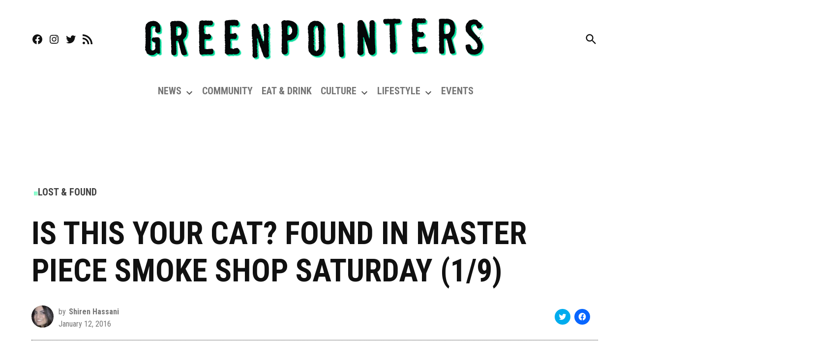

--- FILE ---
content_type: text/html; charset=utf-8
request_url: https://www.google.com/recaptcha/api2/aframe
body_size: 250
content:
<!DOCTYPE HTML><html><head><meta http-equiv="content-type" content="text/html; charset=UTF-8"></head><body><script nonce="06-WN4PQV6lWb_rOLHsK7g">/** Anti-fraud and anti-abuse applications only. See google.com/recaptcha */ try{var clients={'sodar':'https://pagead2.googlesyndication.com/pagead/sodar?'};window.addEventListener("message",function(a){try{if(a.source===window.parent){var b=JSON.parse(a.data);var c=clients[b['id']];if(c){var d=document.createElement('img');d.src=c+b['params']+'&rc='+(localStorage.getItem("rc::a")?sessionStorage.getItem("rc::b"):"");window.document.body.appendChild(d);sessionStorage.setItem("rc::e",parseInt(sessionStorage.getItem("rc::e")||0)+1);localStorage.setItem("rc::h",'1768465997410');}}}catch(b){}});window.parent.postMessage("_grecaptcha_ready", "*");}catch(b){}</script></body></html>

--- FILE ---
content_type: application/javascript; charset=utf-8
request_url: https://fundingchoicesmessages.google.com/f/AGSKWxVNrC9lTizIkIPF0q1l8J9vfLh9kLtyxNS-zdjbxQQJJt9-Kh63zeuUxAdJullxnMs4EpDD2_sAjWFsy2XwXMkb4SLcB10JPV6HCHqYKKj9eapK0ATi8q-c7erT__eSezdFokPIWg==?fccs=W251bGwsbnVsbCxudWxsLG51bGwsbnVsbCxudWxsLFsxNzY4NDY1OTk3LDk1MDAwMDAwMF0sbnVsbCxudWxsLG51bGwsW251bGwsWzcsOSw2XSxudWxsLDIsbnVsbCwiZW4iLG51bGwsbnVsbCxudWxsLG51bGwsbnVsbCwxXSwiaHR0cHM6Ly9ncmVlbnBvaW50ZXJzLmNvbS8yMDE2LzAxLzEyL2NhdC1mb3VuZC1hdC1tYXN0ZXJwaWVjZS12YXBlLXNob3AteWVzdGVyZGF5LyIsbnVsbCxbWzgsIk05bGt6VWFaRHNnIl0sWzksImVuLVVTIl0sWzE5LCIyIl0sWzE3LCJbMF0iXSxbMjQsIiJdLFsyOSwiZmFsc2UiXV1d
body_size: 210
content:
if (typeof __googlefc.fcKernelManager.run === 'function') {"use strict";this.default_ContributorServingResponseClientJs=this.default_ContributorServingResponseClientJs||{};(function(_){var window=this;
try{
var np=function(a){this.A=_.t(a)};_.u(np,_.J);var op=function(a){this.A=_.t(a)};_.u(op,_.J);op.prototype.getWhitelistStatus=function(){return _.F(this,2)};var pp=function(a){this.A=_.t(a)};_.u(pp,_.J);var qp=_.Zc(pp),rp=function(a,b,c){this.B=a;this.j=_.A(b,np,1);this.l=_.A(b,_.Nk,3);this.F=_.A(b,op,4);a=this.B.location.hostname;this.D=_.Dg(this.j,2)&&_.O(this.j,2)!==""?_.O(this.j,2):a;a=new _.Og(_.Ok(this.l));this.C=new _.bh(_.q.document,this.D,a);this.console=null;this.o=new _.jp(this.B,c,a)};
rp.prototype.run=function(){if(_.O(this.j,3)){var a=this.C,b=_.O(this.j,3),c=_.dh(a),d=new _.Ug;b=_.fg(d,1,b);c=_.C(c,1,b);_.hh(a,c)}else _.eh(this.C,"FCNEC");_.lp(this.o,_.A(this.l,_.Ae,1),this.l.getDefaultConsentRevocationText(),this.l.getDefaultConsentRevocationCloseText(),this.l.getDefaultConsentRevocationAttestationText(),this.D);_.mp(this.o,_.F(this.F,1),this.F.getWhitelistStatus());var e;a=(e=this.B.googlefc)==null?void 0:e.__executeManualDeployment;a!==void 0&&typeof a==="function"&&_.Qo(this.o.G,
"manualDeploymentApi")};var sp=function(){};sp.prototype.run=function(a,b,c){var d;return _.v(function(e){d=qp(b);(new rp(a,d,c)).run();return e.return({})})};_.Rk(7,new sp);
}catch(e){_._DumpException(e)}
}).call(this,this.default_ContributorServingResponseClientJs);
// Google Inc.

//# sourceURL=/_/mss/boq-content-ads-contributor/_/js/k=boq-content-ads-contributor.ContributorServingResponseClientJs.en_US.M9lkzUaZDsg.es5.O/d=1/exm=ad_blocking_detection_executable,kernel_loader,loader_js_executable,web_iab_tcf_v2_signal_executable/ed=1/rs=AJlcJMzanTQvnnVdXXtZinnKRQ21NfsPog/m=cookie_refresh_executable
__googlefc.fcKernelManager.run('\x5b\x5b\x5b7,\x22\x5b\x5bnull,\\\x22greenpointers.com\\\x22,\\\x22AKsRol9tglPCSV17jwfeIuvbhzM-GQBVDRKr7hiuQH9biQqUQowZfHzchsqLGEGmI-NHdzCDV3M8TI_J4AhgzwJbWU8d9zfRLsPeQTFiqslJXB3XKDZTqmQlt7OxM9kP2DM3dXfMZzVoRL6XVnL_j36p0O-hZCVU1A\\\\u003d\\\\u003d\\\x22\x5d,null,\x5b\x5bnull,null,null,\\\x22https:\/\/fundingchoicesmessages.google.com\/f\/AGSKWxWcr9RfOqKBZ6dux3XnvCXS6M9V5TrzrgF_Hv4yCzGrDxHQlbbk3f2kYrRyOIdoulbDwcDOl4O5-2LzAnVK0AO7TwUvYpPmR6IV2YVGKCM_hQYWOxvhDNHtVT5PcSqOBJjWotv96A\\\\u003d\\\\u003d\\\x22\x5d,null,null,\x5bnull,null,null,\\\x22https:\/\/fundingchoicesmessages.google.com\/el\/AGSKWxVgmFMeveBk5Z4fOqbT06VEdfuKtwmbewk2BxEwf8B_kCJhNy_6RGvbqC68PZ7gFlFGCaPh_CThhvkFdCAPSuns_IrHVkjm-7JELuR6-PvU7bWeUPsKH4sUIhkrblVQ_wYw0EQ9JQ\\\\u003d\\\\u003d\\\x22\x5d,null,\x5bnull,\x5b7,9,6\x5d,null,2,null,\\\x22en\\\x22,null,null,null,null,null,1\x5d,null,\\\x22Privacy and cookie settings\\\x22,\\\x22Close\\\x22,null,null,null,\\\x22Managed by Google. Complies with IAB TCF. CMP ID: 300\\\x22\x5d,\x5b3,1\x5d\x5d\x22\x5d\x5d,\x5bnull,null,null,\x22https:\/\/fundingchoicesmessages.google.com\/f\/AGSKWxWomdZtC9Sg3l-dFqUOcorLSvfPMekgUxwKpNL0Gwrc9y9uGwYWqkKItIy2j43049uvYiqSGoeQePqdl916AmBRV3Sbuv0FI7v0n_nAZhpvOOaBi4pg4Ej4u6yFvrlVMzHOK123xQ\\u003d\\u003d\x22\x5d\x5d');}

--- FILE ---
content_type: application/javascript; charset=utf-8
request_url: https://greenpointers.com/app/plugins/gutenberg/build/date/index.min.js?ver=5fc751fe4ae7f26be56d
body_size: 18363
content:
(()=>{var a={7812:(a,i,e)=>{(a.exports=e(2828)).tz.load(e(8471))},9971:function(a,i,e){var r,o,c;!function(A,n){"use strict";a.exports?a.exports=n(e(7812)):(o=[e(6292)],void 0===(c="function"==typeof(r=n)?r.apply(i,o):r)||(a.exports=c))}(0,(function(a){"use strict";if(!a.tz)throw new Error("moment-timezone-utils.js must be loaded after moment-timezone.js");var i="0123456789abcdefghijklmnopqrstuvwxyzABCDEFGHIJKLMNOPQRSTUVWX",e=1e-6;function r(a,r){for(var o="",c=Math.abs(a),A=Math.floor(c),n=function(a,r){for(var o,c=".",A="";r>0;)r-=1,a*=60,o=Math.floor(a+e),c+=i[o],a-=o,o&&(A+=c,c="");return A}(c-A,Math.min(~~r,10));A>0;)o=i[A%60]+o,A=Math.floor(A/60);return a<0&&(o="-"+o),o&&n?o+n:(n||"-"!==o)&&(o||n)||"0"}function o(a){var i,e=[],o=0;for(i=0;i<a.length-1;i++)e[i]=r(Math.round((a[i]-o)/1e3)/60,1),o=a[i];return e.join(" ")}function c(a){var i,e,o=0,c=[],A=[],n=[],M={};for(i=0;i<a.abbrs.length;i++)void 0===M[e=a.abbrs[i]+"|"+a.offsets[i]]&&(M[e]=o,c[o]=a.abbrs[i],A[o]=r(Math.round(60*a.offsets[i])/60,1),o++),n[i]=r(M[e],0);return c.join(" ")+"|"+A.join(" ")+"|"+n.join("")}function A(a){if(!a)return"";if(a<1e3)return a;var i=String(0|a).length-2;return Math.round(a/Math.pow(10,i))+"e"+i}function n(a){return function(a){if(!a.name)throw new Error("Missing name");if(!a.abbrs)throw new Error("Missing abbrs");if(!a.untils)throw new Error("Missing untils");if(!a.offsets)throw new Error("Missing offsets");if(a.offsets.length!==a.untils.length||a.offsets.length!==a.abbrs.length)throw new Error("Mismatched array lengths")}(a),[a.name,c(a),o(a.untils),A(a.population)].join("|")}function M(a){return[a.name,a.zones.join(" ")].join("|")}function t(a,i){var e;if(a.length!==i.length)return!1;for(e=0;e<a.length;e++)if(a[e]!==i[e])return!1;return!0}function p(a,i){return t(a.offsets,i.offsets)&&t(a.abbrs,i.abbrs)&&t(a.untils,i.untils)}function b(a,i){var e=[],r=[];return a.links&&(r=a.links.slice()),function(a,i,e,r){var o,c,A,n,M,t,b=[];for(o=0;o<a.length;o++){for(t=!1,A=a[o],c=0;c<b.length;c++)p(A,n=(M=b[c])[0])&&(A.population>n.population||A.population===n.population&&r&&r[A.name]?M.unshift(A):M.push(A),t=!0);t||b.push([A])}for(o=0;o<b.length;o++)for(M=b[o],i.push(M[0]),c=1;c<M.length;c++)e.push(M[0].name+"|"+M[c].name)}(a.zones,e,r,i),{version:a.version,zones:e,links:r.sort()}}function z(a,i,e){var r=Array.prototype.slice,o=function(a,i,e){var r,o,c=0,A=a.length+1;for(e||(e=i),i>e&&(o=i,i=e,e=o),o=0;o<a.length;o++)null!=a[o]&&((r=new Date(a[o]).getUTCFullYear())<i&&(c=o+1),r>e&&(A=Math.min(A,o+1)));return[c,A]}(a.untils,i,e),c=r.apply(a.untils,o);return c[c.length-1]=null,{name:a.name,abbrs:r.apply(a.abbrs,o),untils:c,offsets:r.apply(a.offsets,o),population:a.population,countries:a.countries}}return a.tz.pack=n,a.tz.packBase60=r,a.tz.createLinks=b,a.tz.filterYears=z,a.tz.filterLinkPack=function(a,i,e,r){var o,c,A=a.zones,t=[];for(o=0;o<A.length;o++)t[o]=z(A[o],i,e);for(c=b({zones:t,links:a.links.slice(),version:a.version},r),o=0;o<c.zones.length;o++)c.zones[o]=n(c.zones[o]);return c.countries=a.countries?a.countries.map((function(a){return M(a)})):[],c},a.tz.packCountry=M,a}))},2828:function(a,i,e){var r,o,c;!function(A,n){"use strict";a.exports?a.exports=n(e(6292)):(o=[e(6292)],void 0===(c="function"==typeof(r=n)?r.apply(i,o):r)||(a.exports=c))}(0,(function(a){"use strict";void 0===a.version&&a.default&&(a=a.default);var i,e={},r={},o={},c={},A={};a&&"string"==typeof a.version||P("Moment Timezone requires Moment.js. See https://momentjs.com/timezone/docs/#/use-it/browser/");var n=a.version.split("."),M=+n[0],t=+n[1];function p(a){return a>96?a-87:a>64?a-29:a-48}function b(a){var i=0,e=a.split("."),r=e[0],o=e[1]||"",c=1,A=0,n=1;for(45===a.charCodeAt(0)&&(i=1,n=-1);i<r.length;i++)A=60*A+p(r.charCodeAt(i));for(i=0;i<o.length;i++)c/=60,A+=p(o.charCodeAt(i))*c;return A*n}function z(a){for(var i=0;i<a.length;i++)a[i]=b(a[i])}function u(a,i){var e,r=[];for(e=0;e<i.length;e++)r[e]=a[i[e]];return r}function s(a){var i=a.split("|"),e=i[2].split(" "),r=i[3].split(""),o=i[4].split(" ");return z(e),z(r),z(o),function(a,i){for(var e=0;e<i;e++)a[e]=Math.round((a[e-1]||0)+6e4*a[e]);a[i-1]=1/0}(o,r.length),{name:i[0],abbrs:u(i[1].split(" "),r),offsets:u(e,r),untils:o,population:0|i[5]}}function O(a){a&&this._set(s(a))}function f(a,i){this.name=a,this.zones=i}function d(a){var i=a.toTimeString(),e=i.match(/\([a-z ]+\)/i);"GMT"===(e=e&&e[0]?(e=e[0].match(/[A-Z]/g))?e.join(""):void 0:(e=i.match(/[A-Z]{3,5}/g))?e[0]:void 0)&&(e=void 0),this.at=+a,this.abbr=e,this.offset=a.getTimezoneOffset()}function m(a){this.zone=a,this.offsetScore=0,this.abbrScore=0}function l(a,i){for(var e,r;r=6e4*((i.at-a.at)/12e4|0);)(e=new d(new Date(a.at+r))).offset===a.offset?a=e:i=e;return a}function q(a,i){return a.offsetScore!==i.offsetScore?a.offsetScore-i.offsetScore:a.abbrScore!==i.abbrScore?a.abbrScore-i.abbrScore:a.zone.population!==i.zone.population?i.zone.population-a.zone.population:i.zone.name.localeCompare(a.zone.name)}function W(a,i){var e,r;for(z(i),e=0;e<i.length;e++)r=i[e],A[r]=A[r]||{},A[r][a]=!0}function E(a){var i,e,r,o=a.length,n={},M=[];for(i=0;i<o;i++)for(e in r=A[a[i].offset]||{})r.hasOwnProperty(e)&&(n[e]=!0);for(i in n)n.hasOwnProperty(i)&&M.push(c[i]);return M}function B(a){return(a||"").toLowerCase().replace(/\//g,"_")}function h(a){var i,r,o,A;for("string"==typeof a&&(a=[a]),i=0;i<a.length;i++)A=B(r=(o=a[i].split("|"))[0]),e[A]=a[i],c[A]=r,W(A,o[2].split(" "))}function T(a,i){a=B(a);var o,A=e[a];return A instanceof O?A:"string"==typeof A?(A=new O(A),e[a]=A,A):r[a]&&i!==T&&(o=T(r[a],T))?((A=e[a]=new O)._set(o),A.name=c[a],A):null}function g(a){var i,e,o,A;for("string"==typeof a&&(a=[a]),i=0;i<a.length;i++)o=B((e=a[i].split("|"))[0]),A=B(e[1]),r[o]=A,c[o]=e[0],r[A]=o,c[A]=e[1]}function L(a){var i="X"===a._f||"x"===a._f;return!(!a._a||void 0!==a._tzm||i)}function P(a){"undefined"!=typeof console&&"function"==typeof console.error&&console.error(a)}function S(i){var e=Array.prototype.slice.call(arguments,0,-1),r=arguments[arguments.length-1],o=T(r),c=a.utc.apply(null,e);return o&&!a.isMoment(i)&&L(c)&&c.add(o.parse(c),"minutes"),c.tz(r),c}(M<2||2===M&&t<6)&&P("Moment Timezone requires Moment.js >= 2.6.0. You are using Moment.js "+a.version+". See momentjs.com"),O.prototype={_set:function(a){this.name=a.name,this.abbrs=a.abbrs,this.untils=a.untils,this.offsets=a.offsets,this.population=a.population},_index:function(a){var i,e=+a,r=this.untils;for(i=0;i<r.length;i++)if(e<r[i])return i},countries:function(){var a=this.name;return Object.keys(o).filter((function(i){return-1!==o[i].zones.indexOf(a)}))},parse:function(a){var i,e,r,o,c=+a,A=this.offsets,n=this.untils,M=n.length-1;for(o=0;o<M;o++)if(i=A[o],e=A[o+1],r=A[o?o-1:o],i<e&&S.moveAmbiguousForward?i=e:i>r&&S.moveInvalidForward&&(i=r),c<n[o]-6e4*i)return A[o];return A[M]},abbr:function(a){return this.abbrs[this._index(a)]},offset:function(a){return P("zone.offset has been deprecated in favor of zone.utcOffset"),this.offsets[this._index(a)]},utcOffset:function(a){return this.offsets[this._index(a)]}},m.prototype.scoreOffsetAt=function(a){this.offsetScore+=Math.abs(this.zone.utcOffset(a.at)-a.offset),this.zone.abbr(a.at).replace(/[^A-Z]/g,"")!==a.abbr&&this.abbrScore++},S.version="0.5.43",S.dataVersion="",S._zones=e,S._links=r,S._names=c,S._countries=o,S.add=h,S.link=g,S.load=function(a){h(a.zones),g(a.links),function(a){var i,e,r,c;if(a&&a.length)for(i=0;i<a.length;i++)e=(c=a[i].split("|"))[0].toUpperCase(),r=c[1].split(" "),o[e]=new f(e,r)}(a.countries),S.dataVersion=a.version},S.zone=T,S.zoneExists=function a(i){return a.didShowError||(a.didShowError=!0,P("moment.tz.zoneExists('"+i+"') has been deprecated in favor of !moment.tz.zone('"+i+"')")),!!T(i)},S.guess=function(a){return i&&!a||(i=function(){try{var a=Intl.DateTimeFormat().resolvedOptions().timeZone;if(a&&a.length>3){var i=c[B(a)];if(i)return i;P("Moment Timezone found "+a+" from the Intl api, but did not have that data loaded.")}}catch(a){}var e,r,o,A=function(){var a,i,e,r=(new Date).getFullYear()-2,o=new d(new Date(r,0,1)),c=[o];for(e=1;e<48;e++)(i=new d(new Date(r,e,1))).offset!==o.offset&&(a=l(o,i),c.push(a),c.push(new d(new Date(a.at+6e4)))),o=i;for(e=0;e<4;e++)c.push(new d(new Date(r+e,0,1))),c.push(new d(new Date(r+e,6,1)));return c}(),n=A.length,M=E(A),t=[];for(r=0;r<M.length;r++){for(e=new m(T(M[r]),n),o=0;o<n;o++)e.scoreOffsetAt(A[o]);t.push(e)}return t.sort(q),t.length>0?t[0].zone.name:void 0}()),i},S.names=function(){var a,i=[];for(a in c)c.hasOwnProperty(a)&&(e[a]||e[r[a]])&&c[a]&&i.push(c[a]);return i.sort()},S.Zone=O,S.unpack=s,S.unpackBase60=b,S.needsOffset=L,S.moveInvalidForward=!0,S.moveAmbiguousForward=!1,S.countries=function(){return Object.keys(o)},S.zonesForCountry=function(a,i){var e;if(e=(e=a).toUpperCase(),!(a=o[e]||null))return null;var r=a.zones.sort();return i?r.map((function(a){return{name:a,offset:T(a).utcOffset(new Date)}})):r};var R,X=a.fn;function N(a){return function(){return this._z?this._z.abbr(this):a.call(this)}}function _(a){return function(){return this._z=null,a.apply(this,arguments)}}a.tz=S,a.defaultZone=null,a.updateOffset=function(i,e){var r,o=a.defaultZone;if(void 0===i._z&&(o&&L(i)&&!i._isUTC&&(i._d=a.utc(i._a)._d,i.utc().add(o.parse(i),"minutes")),i._z=o),i._z)if(r=i._z.utcOffset(i),Math.abs(r)<16&&(r/=60),void 0!==i.utcOffset){var c=i._z;i.utcOffset(-r,e),i._z=c}else i.zone(r,e)},X.tz=function(i,e){if(i){if("string"!=typeof i)throw new Error("Time zone name must be a string, got "+i+" ["+typeof i+"]");return this._z=T(i),this._z?a.updateOffset(this,e):P("Moment Timezone has no data for "+i+". See http://momentjs.com/timezone/docs/#/data-loading/."),this}if(this._z)return this._z.name},X.zoneName=N(X.zoneName),X.zoneAbbr=N(X.zoneAbbr),X.utc=_(X.utc),X.local=_(X.local),X.utcOffset=(R=X.utcOffset,function(){return arguments.length>0&&(this._z=null),R.apply(this,arguments)}),a.tz.setDefault=function(i){return(M<2||2===M&&t<9)&&P("Moment Timezone setDefault() requires Moment.js >= 2.9.0. You are using Moment.js "+a.version+"."),a.defaultZone=i?T(i):null,a};var C=a.momentProperties;return"[object Array]"===Object.prototype.toString.call(C)?(C.push("_z"),C.push("_a")):C&&(C._z=null),a}))},6292:a=>{"use strict";a.exports=window.moment},8471:a=>{"use strict";a.exports=JSON.parse('{"version":"2023c","zones":["Africa/Abidjan|GMT|0|0||48e5","Africa/Nairobi|EAT|-30|0||47e5","Africa/Algiers|CET|-10|0||26e5","Africa/Lagos|WAT|-10|0||17e6","Africa/Maputo|CAT|-20|0||26e5","Africa/Cairo|EET EEST|-20 -30|01010101010101010101010101010101010101010101010101010101010101010|1dNW0 11z0 1o10 11z0 1o10 11z0 1o10 11z0 1qN0 11z0 1o10 11z0 1o10 WL0 1qN0 Rb0 1wp0 On0 1zd0 Lz0 1EN0 Fb0 c10 8n0 8Nd0 gL0 e10 mn0 kSp0 1cL0 1cN0 1fz0 1a10 1fz0 1a10 1fz0 1cN0 1cL0 1cN0 1cL0 1cN0 1cL0 1cN0 1fz0 1a10 1fz0 1cN0 1cL0 1cN0 1cL0 1cN0 1cL0 1cN0 1cL0 1cN0 1fz0 1a10 1fz0 1cN0 1cL0 1cN0 1cL0 1cN0 1cL0|15e6","Africa/Casablanca|+00 +01|0 -10|0101010101010101010101010101010101010101010101010101010101010101010101010101010101|1xwo0 AL0 1Nd0 wn0 1FB0 Db0 1zd0 Lz0 1Nf0 wM0 co0 go0 1o00 s00 dA0 vc0 11A0 A00 e00 y00 11A0 uM0 e00 Dc0 11A0 s00 e00 IM0 WM0 mo0 gM0 LA0 WM0 jA0 e00 28M0 e00 2600 gM0 2600 e00 2600 gM0 2600 e00 28M0 e00 2600 gM0 2600 e00 28M0 e00 2600 gM0 2600 e00 2600 gM0 2600 e00 28M0 e00 2600 gM0 2600 e00 2600 gM0 2600 gM0 2600 e00 2600 gM0 2600 e00 28M0 e00 2600 gM0|32e5","Europe/Paris|CET CEST|-10 -20|01010101010101010101010101010101010101010101010101010101010101010101010101010101010|1dAN0 1qM0 WM0 1qM0 11A0 1o00 11A0 1o00 11A0 1qM0 WM0 1qM0 WM0 1qM0 WM0 1qM0 11A0 1o00 11A0 1o00 11A0 1qM0 WM0 1qM0 WM0 1qM0 11A0 1o00 11A0 1o00 11A0 1o00 11A0 1qM0 WM0 1qM0 WM0 1qM0 11A0 1o00 11A0 1o00 11A0 1qM0 WM0 1qM0 WM0 1qM0 11A0 1o00 11A0 1o00 11A0 1o00 11A0 1qM0 WM0 1qM0 WM0 1qM0 11A0 1o00 11A0 1o00 11A0 1qM0 WM0 1qM0 WM0 1qM0 WM0 1qM0 11A0 1o00 11A0 1o00 11A0 1qM0 WM0 1qM0 WM0 1qM0|11e6","Africa/Johannesburg|SAST|-20|0||84e5","Africa/Juba|CAT EAT|-20 -30|010|1d8y0 PeX0|","Africa/Khartoum|CAT EAT|-20 -30|010|1d8y0 HjL0|51e5","Africa/Sao_Tome|GMT WAT|0 -10|010|1UQN0 2q00|","Africa/Tripoli|EET CET CEST|-20 -10 -20|0120|1IlA0 TA0 1o00|11e5","Africa/Tunis|CET CEST|-10 -20|010101010|1q1z0 10N0 1aN0 1qM0 WM0 1qM0 11A0 1o00|20e5","Africa/Windhoek|CAT WAT|-20 -10|0101010101010101010101010101010101010|1dDA0 11B0 1nX0 11B0 1qL0 WN0 1qL0 11B0 1nX0 11B0 1nX0 11B0 1nX0 11B0 1nX0 11B0 1qL0 11B0 1nX0 11B0 1nX0 11B0 1nX0 11B0 1nX0 11B0 1qL0 WN0 1qL0 11B0 1nX0 11B0 1nX0 11B0 1nX0 11B0|32e4","America/Adak|HST HDT|a0 90|01010101010101010101010101010101010101010101010101010101010101010101010101010101010|1dDM0 1nX0 11B0 1nX0 14p0 1lb0 14p0 1lb0 14p0 1nX0 11B0 1nX0 11B0 1nX0 Rd0 1zb0 Op0 1zb0 Op0 1zb0 Rd0 1zb0 Op0 1zb0 Op0 1zb0 Op0 1zb0 Op0 1zb0 Op0 1zb0 Rd0 1zb0 Op0 1zb0 Op0 1zb0 Op0 1zb0 Op0 1zb0 Rd0 1zb0 Op0 1zb0 Op0 1zb0 Op0 1zb0 Op0 1zb0 Op0 1zb0 Rd0 1zb0 Op0 1zb0 Op0 1zb0 Op0 1zb0 Op0 1zb0 Rd0 1zb0 Op0 1zb0 Op0 1zb0 Op0 1zb0 Op0 1zb0 Op0 1zb0 Rd0 1zb0 Op0 1zb0 Op0 1zb0|326","America/Anchorage|AKST AKDT|90 80|01010101010101010101010101010101010101010101010101010101010101010101010101010101010|1dDL0 1nX0 11B0 1nX0 14p0 1lb0 14p0 1lb0 14p0 1nX0 11B0 1nX0 11B0 1nX0 Rd0 1zb0 Op0 1zb0 Op0 1zb0 Rd0 1zb0 Op0 1zb0 Op0 1zb0 Op0 1zb0 Op0 1zb0 Op0 1zb0 Rd0 1zb0 Op0 1zb0 Op0 1zb0 Op0 1zb0 Op0 1zb0 Rd0 1zb0 Op0 1zb0 Op0 1zb0 Op0 1zb0 Op0 1zb0 Op0 1zb0 Rd0 1zb0 Op0 1zb0 Op0 1zb0 Op0 1zb0 Op0 1zb0 Rd0 1zb0 Op0 1zb0 Op0 1zb0 Op0 1zb0 Op0 1zb0 Op0 1zb0 Rd0 1zb0 Op0 1zb0 Op0 1zb0|30e4","America/Puerto_Rico|AST|40|0||24e5","America/Araguaina|-02 -03|20 30|0101010101|1dpC0 1tB0 Rb0 1zd0 On0 1HB0 FX0 ny10 Lz0|14e4","America/Argentina/Buenos_Aires|-03 -02|30 20|01010|1wuP0 uL0 1qN0 WL0|","America/Argentina/Catamarca|-03 -04 -02|30 40 20|01020|1nM30 7B0 8zb0 uL0|","America/Argentina/Jujuy|-03 -02|30 20|010|1wuP0 uL0|","America/Argentina/Mendoza|-03 -04 -02|30 40 20|01020|1nIr0 Op0 7TX0 uL0|","America/Argentina/San_Juan|-03 -04 -02|30 40 20|01020|1nLD0 m10 8lb0 uL0|","America/Argentina/San_Luis|-03 -04 -02|30 40 20|010201010|1nLD0 m10 8lb0 8L0 jd0 1qN0 WL0 1qN0|","America/Argentina/Tucuman|-03 -04 -02|30 40 20|0102020|1nM30 4N0 8BX0 uL0 1qN0 WL0|","America/Argentina/Ushuaia|-03 -04 -02|30 40 20|01020|1nLf0 8p0 8zb0 uL0|","America/Asuncion|-03 -04|30 40|01010101010101010101010101010101010101010101010101010101010101010101010101010101010|1dsr0 1o10 11z0 1qN0 1cL0 WN0 1qL0 11B0 1nX0 1ip0 WL0 1qN0 WL0 1qN0 WL0 1tB0 TX0 1tB0 TX0 1tB0 19X0 1a10 1fz0 1a10 1fz0 1cN0 17b0 1ip0 17b0 1ip0 17b0 1ip0 19X0 1fB0 19X0 1fB0 19X0 1ip0 17b0 1ip0 17b0 1ip0 19X0 1fB0 19X0 1fB0 19X0 1fB0 19X0 1ip0 17b0 1ip0 17b0 1ip0 19X0 1fB0 19X0 1fB0 19X0 1ip0 17b0 1ip0 17b0 1ip0 19X0 1fB0 19X0 1fB0 19X0 1fB0 19X0 1ip0 17b0 1ip0 17b0 1ip0 19X0 1fB0 19X0 1fB0 19X0 1ip0|28e5","America/Panama|EST|50|0||15e5","America/Bahia_Banderas|MST MDT CDT CST|70 60 50 60|01010101010101010101023232323232323232323232323|1dDJ0 1nX0 1fB0 WL0 1fB0 1lb0 14p0 1lb0 14p0 1nX0 11B0 1nX0 11B0 1nX0 11B0 1nX0 14p0 1lb0 14p0 1lb0 14p0 1nW0 11B0 1nX0 11B0 1nX0 14p0 1lb0 14p0 1lb0 14p0 1lb0 14p0 1nX0 11B0 1nX0 11B0 1nX0 14p0 1lb0 14p0 1lb0 14p0 1nX0 11B0 1nX0|84e3","America/Bahia|-02 -03|20 30|0101010101|1dpC0 1tB0 Rb0 1zd0 On0 1HB0 FX0 l5B0 Rb0|27e5","America/Belem|-03|30|0||20e5","America/Costa_Rica|CST|60|0||12e5","America/Boa_Vista|-03 -04|30 40|0101|1dpD0 1tB0 2L0|62e2","America/Lima|-05|50|0||11e6","America/Denver|MST MDT|70 60|01010101010101010101010101010101010101010101010101010101010101010101010101010101010|1dDJ0 1nX0 11B0 1nX0 14p0 1lb0 14p0 1lb0 14p0 1nX0 11B0 1nX0 11B0 1nX0 Rd0 1zb0 Op0 1zb0 Op0 1zb0 Rd0 1zb0 Op0 1zb0 Op0 1zb0 Op0 1zb0 Op0 1zb0 Op0 1zb0 Rd0 1zb0 Op0 1zb0 Op0 1zb0 Op0 1zb0 Op0 1zb0 Rd0 1zb0 Op0 1zb0 Op0 1zb0 Op0 1zb0 Op0 1zb0 Op0 1zb0 Rd0 1zb0 Op0 1zb0 Op0 1zb0 Op0 1zb0 Op0 1zb0 Rd0 1zb0 Op0 1zb0 Op0 1zb0 Op0 1zb0 Op0 1zb0 Op0 1zb0 Rd0 1zb0 Op0 1zb0 Op0 1zb0|26e5","America/Cambridge_Bay|CST CDT EST MDT MST|60 50 50 60 70|012034343434343434343434343434343434343434343434343434343434343434343434343434343434|1dDI0 1nX0 2K0 WQ0 1nX0 14p0 1lb0 14p0 1lb0 14p0 1nX0 11B0 1nX0 11B0 1nX0 Rd0 1zb0 Op0 1zb0 Op0 1zb0 Rd0 1zb0 Op0 1zb0 Op0 1zb0 Op0 1zb0 Op0 1zb0 Op0 1zb0 Rd0 1zb0 Op0 1zb0 Op0 1zb0 Op0 1zb0 Op0 1zb0 Rd0 1zb0 Op0 1zb0 Op0 1zb0 Op0 1zb0 Op0 1zb0 Op0 1zb0 Rd0 1zb0 Op0 1zb0 Op0 1zb0 Op0 1zb0 Op0 1zb0 Rd0 1zb0 Op0 1zb0 Op0 1zb0 Op0 1zb0 Op0 1zb0 Op0 1zb0 Rd0 1zb0 Op0 1zb0 Op0 1zb0|15e2","America/Campo_Grande|-03 -04|30 40|0101010101010101010101010101010101010101|1dpD0 1tB0 Rb0 1zd0 On0 1HB0 FX0 1C10 Lz0 1Ip0 HX0 1zd0 On0 1HB0 IL0 1wp0 On0 1C10 Lz0 1C10 On0 1zd0 On0 1zd0 Rb0 1zd0 Lz0 1C10 Lz0 1C10 On0 1zd0 On0 1zd0 On0 1zd0 On0 1HB0 FX0|77e4","America/Cancun|CST CDT EST|60 50 50|01010101010101010101010101010102|1dDI0 1nX0 1fB0 WL0 1fB0 1lb0 14p0 1lb0 14p0 1nX0 11B0 1nX0 11B0 1nX0 11B0 1nX0 14p0 1lb0 14p0 1lb0 14p0 1nX0 11B0 1nX0 11B0 1nX0 14p0 1lb0 14p0 1lb0 Dd0|63e4","America/Caracas|-04 -0430|40 4u|010|1wmv0 kqo0|29e5","America/Chicago|CST CDT|60 50|01010101010101010101010101010101010101010101010101010101010101010101010101010101010|1dDI0 1nX0 11B0 1nX0 14p0 1lb0 14p0 1lb0 14p0 1nX0 11B0 1nX0 11B0 1nX0 Rd0 1zb0 Op0 1zb0 Op0 1zb0 Rd0 1zb0 Op0 1zb0 Op0 1zb0 Op0 1zb0 Op0 1zb0 Op0 1zb0 Rd0 1zb0 Op0 1zb0 Op0 1zb0 Op0 1zb0 Op0 1zb0 Rd0 1zb0 Op0 1zb0 Op0 1zb0 Op0 1zb0 Op0 1zb0 Op0 1zb0 Rd0 1zb0 Op0 1zb0 Op0 1zb0 Op0 1zb0 Op0 1zb0 Rd0 1zb0 Op0 1zb0 Op0 1zb0 Op0 1zb0 Op0 1zb0 Op0 1zb0 Rd0 1zb0 Op0 1zb0 Op0 1zb0|92e5","America/Chihuahua|MST MDT CST|70 60 60|01010101010101010101010101010101010101010101012|1dDJ0 1nX0 1fB0 WL0 1fB0 1lb0 14p0 1lb0 14p0 1nX0 11B0 1nX0 11B0 1nX0 11B0 1nX0 14p0 1lb0 14p0 1lb0 14p0 1nX0 11B0 1nX0 11B0 1nX0 14p0 1lb0 14p0 1lb0 14p0 1lb0 14p0 1nX0 11B0 1nX0 11B0 1nX0 14p0 1lb0 14p0 1lb0 14p0 1nX0 11B0 1nX0|81e4","America/Ciudad_Juarez|MST MDT CST|70 60 60|010101010101010101010101010101010101010101010120101010101010101010101010101010101010|1dDJ0 1nX0 1fB0 WL0 1fB0 1lb0 14p0 1lb0 14p0 1nX0 11B0 1nX0 11B0 1nX0 11B0 1nX0 14p0 1lb0 14p0 1lb0 U10 1zb0 Op0 1zb0 Op0 1zb0 Op0 1zb0 Op0 1zb0 Op0 1zb0 Rd0 1zb0 Op0 1zb0 Op0 1zb0 Op0 1zb0 Op0 1zb0 Rd0 1zb0 Op0 1wn0 cm0 EP0 1zb0 Op0 1zb0 Op0 1zb0 Op0 1zb0 Rd0 1zb0 Op0 1zb0 Op0 1zb0 Op0 1zb0 Op0 1zb0 Rd0 1zb0 Op0 1zb0 Op0 1zb0 Op0 1zb0 Op0 1zb0 Op0 1zb0 Rd0 1zb0 Op0 1zb0 Op0 1zb0|","America/Phoenix|MST|70|0||42e5","America/Cuiaba|-03 -04|30 40|01010101010101010101010101010101010101|1dpD0 1tB0 Rb0 1zd0 On0 1HB0 FX0 4a10 HX0 1zd0 On0 1HB0 IL0 1wp0 On0 1C10 Lz0 1C10 On0 1zd0 On0 1zd0 Rb0 1zd0 Lz0 1C10 Lz0 1C10 On0 1zd0 On0 1zd0 On0 1zd0 On0 1HB0 FX0|54e4","America/Whitehorse|PST PDT MST|80 70 70|0101010101010101010101010101010101010101012|1dDK0 1nX0 11B0 1nX0 14p0 1lb0 14p0 1lb0 14p0 1nX0 11B0 1nX0 11B0 1nX0 Rd0 1zb0 Op0 1zb0 Op0 1zb0 Rd0 1zb0 Op0 1zb0 Op0 1zb0 Op0 1zb0 Op0 1zb0 Op0 1zb0 Rd0 1zb0 Op0 1zb0 Op0 1zb0 Op0 1zb0 Op0 1z90|23e3","America/New_York|EST EDT|50 40|01010101010101010101010101010101010101010101010101010101010101010101010101010101010|1dDH0 1nX0 11B0 1nX0 14p0 1lb0 14p0 1lb0 14p0 1nX0 11B0 1nX0 11B0 1nX0 Rd0 1zb0 Op0 1zb0 Op0 1zb0 Rd0 1zb0 Op0 1zb0 Op0 1zb0 Op0 1zb0 Op0 1zb0 Op0 1zb0 Rd0 1zb0 Op0 1zb0 Op0 1zb0 Op0 1zb0 Op0 1zb0 Rd0 1zb0 Op0 1zb0 Op0 1zb0 Op0 1zb0 Op0 1zb0 Op0 1zb0 Rd0 1zb0 Op0 1zb0 Op0 1zb0 Op0 1zb0 Op0 1zb0 Rd0 1zb0 Op0 1zb0 Op0 1zb0 Op0 1zb0 Op0 1zb0 Op0 1zb0 Rd0 1zb0 Op0 1zb0 Op0 1zb0|21e6","America/Rio_Branco|-05 -04|50 40|010|1xFF0 d5X0|31e4","America/Tijuana|PST PDT|80 70|01010101010101010101010101010101010101010101010101010101010101010101010101010101010|1dDK0 1nX0 11B0 1nX0 14p0 1lb0 14p0 1lb0 14p0 1nX0 11B0 1nX0 11B0 1nX0 11B0 1nX0 14p0 1lb0 14p0 1lb0 U10 1zb0 Op0 1zb0 Op0 1zb0 Op0 1zb0 Op0 1zb0 Op0 1zb0 Rd0 1zb0 Op0 1zb0 Op0 1zb0 Op0 1zb0 Op0 1zb0 Rd0 1zb0 Op0 1zb0 Op0 1zb0 Op0 1zb0 Op0 1zb0 Op0 1zb0 Rd0 1zb0 Op0 1zb0 Op0 1zb0 Op0 1zb0 Op0 1zb0 Rd0 1zb0 Op0 1zb0 Op0 1zb0 Op0 1zb0 Op0 1zb0 Op0 1zb0 Rd0 1zb0 Op0 1zb0 Op0 1zb0|20e5","America/Fort_Nelson|PST PDT MST|80 70 70|01010101010101010101010101010102|1dDK0 1nX0 11B0 1nX0 14p0 1lb0 14p0 1lb0 14p0 1nX0 11B0 1nX0 11B0 1nX0 Rd0 1zb0 Op0 1zb0 Op0 1zb0 Rd0 1zb0 Op0 1zb0 Op0 1zb0 Op0 1zb0 Op0 1zb0 Op0|39e2","America/Fort_Wayne|EST EDT|50 40|01010101010101010101010101010101010101010101010101010101010101010101010|1sg70 1nX0 Rd0 1zb0 Op0 1zb0 Op0 1zb0 Rd0 1zb0 Op0 1zb0 Op0 1zb0 Op0 1zb0 Op0 1zb0 Op0 1zb0 Rd0 1zb0 Op0 1zb0 Op0 1zb0 Op0 1zb0 Op0 1zb0 Rd0 1zb0 Op0 1zb0 Op0 1zb0 Op0 1zb0 Op0 1zb0 Op0 1zb0 Rd0 1zb0 Op0 1zb0 Op0 1zb0 Op0 1zb0 Op0 1zb0 Rd0 1zb0 Op0 1zb0 Op0 1zb0 Op0 1zb0 Op0 1zb0 Op0 1zb0 Rd0 1zb0 Op0 1zb0 Op0 1zb0|","America/Fortaleza|-02 -03|20 30|010101|1dpC0 1tB0 5z0 2mN0 On0|34e5","America/Halifax|AST ADT|40 30|01010101010101010101010101010101010101010101010101010101010101010101010101010101010|1dDG0 1nX0 11B0 1nX0 14p0 1lb0 14p0 1lb0 14p0 1nX0 11B0 1nX0 11B0 1nX0 Rd0 1zb0 Op0 1zb0 Op0 1zb0 Rd0 1zb0 Op0 1zb0 Op0 1zb0 Op0 1zb0 Op0 1zb0 Op0 1zb0 Rd0 1zb0 Op0 1zb0 Op0 1zb0 Op0 1zb0 Op0 1zb0 Rd0 1zb0 Op0 1zb0 Op0 1zb0 Op0 1zb0 Op0 1zb0 Op0 1zb0 Rd0 1zb0 Op0 1zb0 Op0 1zb0 Op0 1zb0 Op0 1zb0 Rd0 1zb0 Op0 1zb0 Op0 1zb0 Op0 1zb0 Op0 1zb0 Op0 1zb0 Rd0 1zb0 Op0 1zb0 Op0 1zb0|39e4","America/Godthab|-03 -02 -01|30 20 10|0101010101010101010101010101010101010101010101012121212121212121212121212121212121|1dAN0 1qM0 WM0 1qM0 11A0 1o00 11A0 1o00 11A0 1qM0 WM0 1qM0 WM0 1qM0 WM0 1qM0 11A0 1o00 11A0 1o00 11A0 1qM0 WM0 1qM0 WM0 1qM0 11A0 1o00 11A0 1o00 11A0 1o00 11A0 1qM0 WM0 1qM0 WM0 1qM0 11A0 1o00 11A0 1o00 11A0 1qM0 WM0 1qM0 WM0 2so0 1o00 11A0 1o00 11A0 1o00 11A0 1qM0 WM0 1qM0 WM0 1qM0 11A0 1o00 11A0 1o00 11A0 1qM0 WM0 1qM0 WM0 1qM0 WM0 1qM0 11A0 1o00 11A0 1o00 11A0 1qM0 WM0 1qM0 WM0 1qM0|17e3","America/Goose_Bay|AST ADT|40 30|01010101010101010101010101010101010101010101010101010101010101010101010101010101010|1dDE1 1nX0 11B0 1nX0 14p0 1lb0 14p0 1lb0 14p0 1nX0 11B0 1nX0 11B0 1nX0 Rd0 1zb0 Op0 1zb0 Op0 1zb0 Rd0 1zb0 Op0 1zcX Op0 1zb0 Op0 1zb0 Op0 1zb0 Op0 1zb0 Rd0 1zb0 Op0 1zb0 Op0 1zb0 Op0 1zb0 Op0 1zb0 Rd0 1zb0 Op0 1zb0 Op0 1zb0 Op0 1zb0 Op0 1zb0 Op0 1zb0 Rd0 1zb0 Op0 1zb0 Op0 1zb0 Op0 1zb0 Op0 1zb0 Rd0 1zb0 Op0 1zb0 Op0 1zb0 Op0 1zb0 Op0 1zb0 Op0 1zb0 Rd0 1zb0 Op0 1zb0 Op0 1zb0|76e2","America/Grand_Turk|EST EDT AST|50 40 40|010101010101010101010101010101021010101010101010101010101010101010101010101010|1dDH0 1nX0 11B0 1nX0 14p0 1lb0 14p0 1lb0 14p0 1nX0 11B0 1nX0 11B0 1nX0 Rd0 1zb0 Op0 1zb0 Op0 1zb0 Rd0 1zb0 Op0 1zb0 Op0 1zb0 Op0 1zb0 Op0 1zb0 Op0 7jA0 1zb0 Op0 1zb0 Op0 1zb0 Rd0 1zb0 Op0 1zb0 Op0 1zb0 Op0 1zb0 Op0 1zb0 Op0 1zb0 Rd0 1zb0 Op0 1zb0 Op0 1zb0 Op0 1zb0 Op0 1zb0 Rd0 1zb0 Op0 1zb0 Op0 1zb0 Op0 1zb0 Op0 1zb0 Op0 1zb0 Rd0 1zb0 Op0 1zb0 Op0 1zb0|37e2","America/Guatemala|CST CDT|60 50|010|1sri0 11z0|13e5","America/La_Paz|-04|40|0||19e5","America/Havana|CST CDT|50 40|0101010101010101010101010101010101010101010101010101010101010101010101010101010|1dDF0 1o00 11A0 1o00 14o0 1lc0 14o0 1lc0 11A0 6i00 Rc0 1wo0 U00 1tA0 Rc0 1wo0 U00 1wo0 U00 1zc0 U00 1qM0 Oo0 1zc0 Oo0 1zc0 Oo0 1zc0 Rc0 1zc0 Oo0 1zc0 Oo0 1zc0 Oo0 1zc0 Oo0 1zc0 Rc0 1zc0 Oo0 1zc0 Oo0 1zc0 Oo0 1zc0 Oo0 1zc0 Oo0 1zc0 Rc0 1zc0 Oo0 1zc0 Oo0 1zc0 Oo0 1zc0 Oo0 1zc0 Rc0 1zc0 Oo0 1zc0 Oo0 1zc0 Oo0 1zc0 Oo0 1zc0 Oo0 1zc0 Rc0 1zc0 Oo0 1zc0 Oo0 1zc0|21e5","America/Indiana/Knox|EST CDT CST|50 50 60|01212121212121212121212121212121212121212121212121212121212121212121212|1sg70 1o00 Rd0 1zb0 Op0 1zb0 Op0 1zb0 Rd0 1zb0 Op0 1zb0 Op0 1zb0 Op0 1zb0 Op0 1zb0 Op0 1zb0 Rd0 1zb0 Op0 1zb0 Op0 1zb0 Op0 1zb0 Op0 1zb0 Rd0 1zb0 Op0 1zb0 Op0 1zb0 Op0 1zb0 Op0 1zb0 Op0 1zb0 Rd0 1zb0 Op0 1zb0 Op0 1zb0 Op0 1zb0 Op0 1zb0 Rd0 1zb0 Op0 1zb0 Op0 1zb0 Op0 1zb0 Op0 1zb0 Op0 1zb0 Rd0 1zb0 Op0 1zb0 Op0 1zb0|","America/Indiana/Petersburg|EST CDT CST EDT|50 50 60 40|01210303030303030303030303030303030303030303030303030303030303030303030|1sg70 1o00 Rd0 1zb0 Oo0 1zb0 Op0 1zb0 Rd0 1zb0 Op0 1zb0 Op0 1zb0 Op0 1zb0 Op0 1zb0 Op0 1zb0 Rd0 1zb0 Op0 1zb0 Op0 1zb0 Op0 1zb0 Op0 1zb0 Rd0 1zb0 Op0 1zb0 Op0 1zb0 Op0 1zb0 Op0 1zb0 Op0 1zb0 Rd0 1zb0 Op0 1zb0 Op0 1zb0 Op0 1zb0 Op0 1zb0 Rd0 1zb0 Op0 1zb0 Op0 1zb0 Op0 1zb0 Op0 1zb0 Op0 1zb0 Rd0 1zb0 Op0 1zb0 Op0 1zb0|","America/Indiana/Winamac|EST CDT CST EDT|50 50 60 40|01230303030303030303030303030303030303030303030303030303030303030303030|1sg70 1o00 Rd0 1za0 Op0 1zb0 Op0 1zb0 Rd0 1zb0 Op0 1zb0 Op0 1zb0 Op0 1zb0 Op0 1zb0 Op0 1zb0 Rd0 1zb0 Op0 1zb0 Op0 1zb0 Op0 1zb0 Op0 1zb0 Rd0 1zb0 Op0 1zb0 Op0 1zb0 Op0 1zb0 Op0 1zb0 Op0 1zb0 Rd0 1zb0 Op0 1zb0 Op0 1zb0 Op0 1zb0 Op0 1zb0 Rd0 1zb0 Op0 1zb0 Op0 1zb0 Op0 1zb0 Op0 1zb0 Op0 1zb0 Rd0 1zb0 Op0 1zb0 Op0 1zb0|","America/Iqaluit|CST CDT EST EDT|60 50 50 40|01232323232323232323232323232323232323232323232323232323232323232323232323232323232|1dDI0 1nX0 11A0 1nX0 14p0 1lb0 14p0 1lb0 14p0 1nX0 11B0 1nX0 11B0 1nX0 Rd0 1zb0 Op0 1zb0 Op0 1zb0 Rd0 1zb0 Op0 1zb0 Op0 1zb0 Op0 1zb0 Op0 1zb0 Op0 1zb0 Rd0 1zb0 Op0 1zb0 Op0 1zb0 Op0 1zb0 Op0 1zb0 Rd0 1zb0 Op0 1zb0 Op0 1zb0 Op0 1zb0 Op0 1zb0 Op0 1zb0 Rd0 1zb0 Op0 1zb0 Op0 1zb0 Op0 1zb0 Op0 1zb0 Rd0 1zb0 Op0 1zb0 Op0 1zb0 Op0 1zb0 Op0 1zb0 Op0 1zb0 Rd0 1zb0 Op0 1zb0 Op0 1zb0|67e2","America/Los_Angeles|PST PDT|80 70|01010101010101010101010101010101010101010101010101010101010101010101010101010101010|1dDK0 1nX0 11B0 1nX0 14p0 1lb0 14p0 1lb0 14p0 1nX0 11B0 1nX0 11B0 1nX0 Rd0 1zb0 Op0 1zb0 Op0 1zb0 Rd0 1zb0 Op0 1zb0 Op0 1zb0 Op0 1zb0 Op0 1zb0 Op0 1zb0 Rd0 1zb0 Op0 1zb0 Op0 1zb0 Op0 1zb0 Op0 1zb0 Rd0 1zb0 Op0 1zb0 Op0 1zb0 Op0 1zb0 Op0 1zb0 Op0 1zb0 Rd0 1zb0 Op0 1zb0 Op0 1zb0 Op0 1zb0 Op0 1zb0 Rd0 1zb0 Op0 1zb0 Op0 1zb0 Op0 1zb0 Op0 1zb0 Op0 1zb0 Rd0 1zb0 Op0 1zb0 Op0 1zb0|15e6","America/Managua|CST CDT|60 50|01010|1pRi0 19X0 1o30 11y0|22e5","America/Matamoros|CST CDT|60 50|01010101010101010101010101010101010101010101010101010101010101010101010101010101010|1dDI0 1nX0 1fB0 WL0 1fB0 1lb0 14p0 1lb0 14p0 1nX0 11B0 1nX0 11B0 1nX0 11B0 1nX0 14p0 1lb0 14p0 1lb0 U10 1zb0 Op0 1zb0 Op0 1zb0 Op0 1zb0 Op0 1zb0 Op0 1zb0 Rd0 1zb0 Op0 1zb0 Op0 1zb0 Op0 1zb0 Op0 1zb0 Rd0 1zb0 Op0 1zb0 Op0 1zb0 Op0 1zb0 Op0 1zb0 Op0 1zb0 Rd0 1zb0 Op0 1zb0 Op0 1zb0 Op0 1zb0 Op0 1zb0 Rd0 1zb0 Op0 1zb0 Op0 1zb0 Op0 1zb0 Op0 1zb0 Op0 1zb0 Rd0 1zb0 Op0 1zb0 Op0 1zb0|45e4","America/Mazatlan|MST MDT|70 60|01010101010101010101010101010101010101010101010|1dDJ0 1nX0 1fB0 WL0 1fB0 1lb0 14p0 1lb0 14p0 1nX0 11B0 1nX0 11B0 1nX0 11B0 1nX0 14p0 1lb0 14p0 1lb0 14p0 1nX0 11B0 1nX0 11B0 1nX0 14p0 1lb0 14p0 1lb0 14p0 1lb0 14p0 1nX0 11B0 1nX0 11B0 1nX0 14p0 1lb0 14p0 1lb0 14p0 1nX0 11B0 1nX0|44e4","America/Mexico_City|CST CDT|60 50|01010101010101010101010101010101010101010101010|1dDI0 1nX0 1fB0 WL0 1fB0 1lb0 14p0 1lb0 14p0 1nX0 11B0 1nX0 11B0 1nX0 11B0 1nX0 14p0 1lb0 14p0 1lb0 14p0 1nX0 11B0 1nX0 11B0 1nX0 14p0 1lb0 14p0 1lb0 14p0 1lb0 14p0 1nX0 11B0 1nX0 11B0 1nX0 14p0 1lb0 14p0 1lb0 14p0 1nX0 11B0 1nX0|20e6","America/Metlakatla|PST AKST AKDT|80 90 80|01212120121212121212121212121212121212121212121212121|1PAa0 Rd0 1zb0 Op0 1zb0 Op0 1zb0 uM0 jB0 1zb0 Op0 1zb0 Rd0 1zb0 Op0 1zb0 Op0 1zb0 Op0 1zb0 Op0 1zb0 Op0 1zb0 Rd0 1zb0 Op0 1zb0 Op0 1zb0 Op0 1zb0 Op0 1zb0 Rd0 1zb0 Op0 1zb0 Op0 1zb0 Op0 1zb0 Op0 1zb0 Op0 1zb0 Rd0 1zb0 Op0 1zb0 Op0 1zb0|14e2","America/Miquelon|-03 -02|30 20|01010101010101010101010101010101010101010101010101010101010101010101010101010101010|1dDF0 1nX0 11B0 1nX0 14p0 1lb0 14p0 1lb0 14p0 1nX0 11B0 1nX0 11B0 1nX0 Rd0 1zb0 Op0 1zb0 Op0 1zb0 Rd0 1zb0 Op0 1zb0 Op0 1zb0 Op0 1zb0 Op0 1zb0 Op0 1zb0 Rd0 1zb0 Op0 1zb0 Op0 1zb0 Op0 1zb0 Op0 1zb0 Rd0 1zb0 Op0 1zb0 Op0 1zb0 Op0 1zb0 Op0 1zb0 Op0 1zb0 Rd0 1zb0 Op0 1zb0 Op0 1zb0 Op0 1zb0 Op0 1zb0 Rd0 1zb0 Op0 1zb0 Op0 1zb0 Op0 1zb0 Op0 1zb0 Op0 1zb0 Rd0 1zb0 Op0 1zb0 Op0 1zb0|61e2","America/Moncton|AST ADT|40 30|01010101010101010101010101010101010101010101010101010101010101010101010101010101010|1dDE1 1nX0 11B0 1nX0 14p0 1lb0 14p0 1lb0 14p0 1nX0 11B0 1nX0 11B0 1nX0 ReX 1zb0 Op0 1zb0 Op0 1zb0 Rd0 1zb0 Op0 1zb0 Op0 1zb0 Op0 1zb0 Op0 1zb0 Op0 1zb0 Rd0 1zb0 Op0 1zb0 Op0 1zb0 Op0 1zb0 Op0 1zb0 Rd0 1zb0 Op0 1zb0 Op0 1zb0 Op0 1zb0 Op0 1zb0 Op0 1zb0 Rd0 1zb0 Op0 1zb0 Op0 1zb0 Op0 1zb0 Op0 1zb0 Rd0 1zb0 Op0 1zb0 Op0 1zb0 Op0 1zb0 Op0 1zb0 Op0 1zb0 Rd0 1zb0 Op0 1zb0 Op0 1zb0|64e3","America/Montevideo|-03 -02|30 20|01010101010101010101010|1ow30 1fB0 1ip0 11z0 1ld0 14n0 1o10 11z0 1o10 11z0 1o10 14n0 1ld0 14n0 1ld0 14n0 1o10 11z0 1o10 11z0 1o10 11z0|17e5","America/Noronha|-01 -02|10 20|010101|1dpB0 1tB0 2L0 2pB0 On0|30e2","America/North_Dakota/Beulah|MST MDT CST CDT|70 60 60 50|01010101010101010101012323232323232323232323232323232323232323232323232323232323232|1dDJ0 1nX0 11B0 1nX0 14p0 1lb0 14p0 1lb0 14p0 1nX0 11B0 1nX0 11B0 1nX0 Rd0 1zb0 Op0 1zb0 Op0 1zb0 Rd0 1zb0 Oo0 1zb0 Op0 1zb0 Op0 1zb0 Op0 1zb0 Op0 1zb0 Rd0 1zb0 Op0 1zb0 Op0 1zb0 Op0 1zb0 Op0 1zb0 Rd0 1zb0 Op0 1zb0 Op0 1zb0 Op0 1zb0 Op0 1zb0 Op0 1zb0 Rd0 1zb0 Op0 1zb0 Op0 1zb0 Op0 1zb0 Op0 1zb0 Rd0 1zb0 Op0 1zb0 Op0 1zb0 Op0 1zb0 Op0 1zb0 Op0 1zb0 Rd0 1zb0 Op0 1zb0 Op0 1zb0|","America/North_Dakota/New_Salem|MST MDT CST CDT|70 60 60 50|01010101232323232323232323232323232323232323232323232323232323232323232323232323232|1dDJ0 1nX0 11B0 1nX0 14p0 1lb0 14p0 1lb0 14o0 1nX0 11B0 1nX0 11B0 1nX0 Rd0 1zb0 Op0 1zb0 Op0 1zb0 Rd0 1zb0 Op0 1zb0 Op0 1zb0 Op0 1zb0 Op0 1zb0 Op0 1zb0 Rd0 1zb0 Op0 1zb0 Op0 1zb0 Op0 1zb0 Op0 1zb0 Rd0 1zb0 Op0 1zb0 Op0 1zb0 Op0 1zb0 Op0 1zb0 Op0 1zb0 Rd0 1zb0 Op0 1zb0 Op0 1zb0 Op0 1zb0 Op0 1zb0 Rd0 1zb0 Op0 1zb0 Op0 1zb0 Op0 1zb0 Op0 1zb0 Op0 1zb0 Rd0 1zb0 Op0 1zb0 Op0 1zb0|","America/Ojinaga|MST MDT CST CDT|70 60 60 50|01010101010101010101010101010101010101010101012323232323232323232323232323232323232|1dDJ0 1nX0 1fB0 WL0 1fB0 1lb0 14p0 1lb0 14p0 1nX0 11B0 1nX0 11B0 1nX0 11B0 1nX0 14p0 1lb0 14p0 1lb0 U10 1zb0 Op0 1zb0 Op0 1zb0 Op0 1zb0 Op0 1zb0 Op0 1zb0 Rd0 1zb0 Op0 1zb0 Op0 1zb0 Op0 1zb0 Op0 1zb0 Rd0 1zb0 Op0 1wn0 Rc0 1zb0 Op0 1zb0 Op0 1zb0 Op0 1zb0 Rd0 1zb0 Op0 1zb0 Op0 1zb0 Op0 1zb0 Op0 1zb0 Rd0 1zb0 Op0 1zb0 Op0 1zb0 Op0 1zb0 Op0 1zb0 Op0 1zb0 Rd0 1zb0 Op0 1zb0 Op0 1zb0|23e3","America/Port-au-Prince|EST EDT|50 40|0101010101010101010101010101010101010101010101010101010101010|1pOt0 1nX0 11B0 1nX0 d430 1zb0 Op0 1zb0 Op0 1zb0 Op0 1zb0 3iN0 1zb0 Op0 1zb0 Op0 1zb0 Op0 1zb0 Rd0 1zb0 Op0 1zb0 Op0 1zb0 Op0 1zb0 Op0 1zb0 Op0 1zb0 Rd0 1zb0 Op0 1zb0 Op0 1zb0 Op0 1zb0 Op0 1zb0 Rd0 1zb0 Op0 1zb0 Op0 1zb0 Op0 1zb0 Op0 1zb0 Op0 1zb0 Rd0 1zb0 Op0 1zb0 Op0 1zb0|23e5","Antarctica/Palmer|-03 -04|30 40|010101010101010101010101010101010|1dvf0 1qN0 WL0 1qN0 WL0 1qN0 WL0 1qN0 11z0 1o10 11z0 1o10 11z0 1qN0 WL0 1qN0 17b0 1ip0 11z0 1o10 19X0 1fB0 1nX0 G10 1EL0 Op0 1zb0 Rd0 1wn0 Rd0 46n0 Ap0|40","America/Winnipeg|CST CDT|60 50|01010101010101010101010101010101010101010101010101010101010101010101010101010101010|1dDI0 1o00 11A0 1o00 14o0 1lc0 14o0 1lc0 14o0 1o00 11A0 1o00 11A0 1nX0 Rd0 1zb0 Op0 1zb0 Op0 1zb0 Rd0 1zb0 Op0 1zb0 Op0 1zb0 Op0 1zb0 Op0 1zb0 Op0 1zb0 Rd0 1zb0 Op0 1zb0 Op0 1zb0 Op0 1zb0 Op0 1zb0 Rd0 1zb0 Op0 1zb0 Op0 1zb0 Op0 1zb0 Op0 1zb0 Op0 1zb0 Rd0 1zb0 Op0 1zb0 Op0 1zb0 Op0 1zb0 Op0 1zb0 Rd0 1zb0 Op0 1zb0 Op0 1zb0 Op0 1zb0 Op0 1zb0 Op0 1zb0 Rd0 1zb0 Op0 1zb0 Op0 1zb0|66e4","America/Rankin_Inlet|CST CDT EST|60 50 50|01210101010101010101010101010101010101010101010101010101010101010101010101010101010|1dDI0 1nX0 11B0 1nX0 14p0 1lb0 14p0 1lb0 14p0 1nX0 11B0 1nX0 11B0 1nX0 Rd0 1zb0 Op0 1zb0 Op0 1zb0 Rd0 1zb0 Op0 1zb0 Op0 1zb0 Op0 1zb0 Op0 1zb0 Op0 1zb0 Rd0 1zb0 Op0 1zb0 Op0 1zb0 Op0 1zb0 Op0 1zb0 Rd0 1zb0 Op0 1zb0 Op0 1zb0 Op0 1zb0 Op0 1zb0 Op0 1zb0 Rd0 1zb0 Op0 1zb0 Op0 1zb0 Op0 1zb0 Op0 1zb0 Rd0 1zb0 Op0 1zb0 Op0 1zb0 Op0 1zb0 Op0 1zb0 Op0 1zb0 Rd0 1zb0 Op0 1zb0 Op0 1zb0|26e2","America/Recife|-02 -03|20 30|010101|1dpC0 1tB0 2L0 2pB0 On0|33e5","America/Resolute|CST CDT EST|60 50 50|01210101010101210101010101010101010101010101010101010101010101010101010101010101010|1dDI0 1nX0 11B0 1nX0 14p0 1lb0 14p0 1lb0 14p0 1nX0 11B0 1nX0 11B0 1nX0 Rd0 1zb0 Op0 1zb0 Op0 1zb0 Rd0 1zb0 Op0 1zb0 Op0 1zb0 Op0 1zb0 Op0 1zb0 Op0 1zb0 Rd0 1zb0 Op0 1zb0 Op0 1zb0 Op0 1zb0 Op0 1zb0 Rd0 1zb0 Op0 1zb0 Op0 1zb0 Op0 1zb0 Op0 1zb0 Op0 1zb0 Rd0 1zb0 Op0 1zb0 Op0 1zb0 Op0 1zb0 Op0 1zb0 Rd0 1zb0 Op0 1zb0 Op0 1zb0 Op0 1zb0 Op0 1zb0 Op0 1zb0 Rd0 1zb0 Op0 1zb0 Op0 1zb0|229","America/Santarem|-04 -03|40 30|01|1xFE0|21e4","America/Santiago|-03 -04|30 40|010101010101010101010101010101010101010101010101010101010101010101010101010101010|1dvf0 1qN0 WL0 1qN0 WL0 1qN0 WL0 1qN0 11z0 1o10 11z0 1o10 11z0 1qN0 WL0 1qN0 17b0 1ip0 11z0 1o10 19X0 1fB0 1nX0 G10 1EL0 Op0 1zb0 Rd0 1wn0 Rd0 46n0 Ap0 1Nb0 Ap0 1Nb0 Ap0 1zb0 11B0 1nX0 11B0 1nX0 11B0 1nX0 14p0 1lb0 11B0 1qL0 11B0 1nX0 11B0 1nX0 11B0 1nX0 11B0 1nX0 11B0 1qL0 WN0 1qL0 11B0 1nX0 11B0 1nX0 11B0 1nX0 11B0 1nX0 11B0 1qL0 WN0 1qL0 11B0 1nX0 11B0 1nX0 11B0 1nX0 11B0 1qL0 WN0|62e5","America/Santo_Domingo|AST EST|40 50|010|1f3G0 e00|29e5","America/Sao_Paulo|-02 -03|20 30|0101010101010101010101010101010101010101|1dpC0 1tB0 Rb0 1zd0 On0 1HB0 FX0 1C10 Lz0 1Ip0 HX0 1zd0 On0 1HB0 IL0 1wp0 On0 1C10 Lz0 1C10 On0 1zd0 On0 1zd0 Rb0 1zd0 Lz0 1C10 Lz0 1C10 On0 1zd0 On0 1zd0 On0 1zd0 On0 1HB0 FX0|20e6","Atlantic/Azores|-01 +00|10 0|01010101010101010101010101010101010101010101010101010101010101010101010101010101010|1dAN0 1qM0 WM0 1qM0 11A0 1o00 11A0 1o00 11A0 1qM0 WM0 1qM0 WM0 1qM0 WM0 1qM0 11A0 1o00 11A0 1o00 11A0 1qM0 WM0 1qM0 WM0 1qM0 11A0 1o00 11A0 1o00 11A0 1o00 11A0 1qM0 WM0 1qM0 WM0 1qM0 11A0 1o00 11A0 1o00 11A0 1qM0 WM0 1qM0 WM0 1qM0 11A0 1o00 11A0 1o00 11A0 1o00 11A0 1qM0 WM0 1qM0 WM0 1qM0 11A0 1o00 11A0 1o00 11A0 1qM0 WM0 1qM0 WM0 1qM0 WM0 1qM0 11A0 1o00 11A0 1o00 11A0 1qM0 WM0 1qM0 WM0 1qM0|25e4","America/St_Johns|NST NDT|3u 2u|01010101010101010101010101010101010101010101010101010101010101010101010101010101010|1dDDv 1nX0 11B0 1nX0 14p0 1lb0 14p0 1lb0 14p0 1nX0 11B0 1nX0 11B0 1nX0 Rd0 1zb0 Op0 1zb0 Op0 1zb0 Rd0 1zb0 Op0 1zcX Op0 1zb0 Op0 1zb0 Op0 1zb0 Op0 1zb0 Rd0 1zb0 Op0 1zb0 Op0 1zb0 Op0 1zb0 Op0 1zb0 Rd0 1zb0 Op0 1zb0 Op0 1zb0 Op0 1zb0 Op0 1zb0 Op0 1zb0 Rd0 1zb0 Op0 1zb0 Op0 1zb0 Op0 1zb0 Op0 1zb0 Rd0 1zb0 Op0 1zb0 Op0 1zb0 Op0 1zb0 Op0 1zb0 Op0 1zb0 Rd0 1zb0 Op0 1zb0 Op0 1zb0|11e4","America/Tegucigalpa|CST CDT|60 50|010|1su60 AL0|11e5","Antarctica/Casey|+08 +11|-80 -b0|010101010101|1ARS0 T90 40P0 KL0 blz0 3m10 1o30 14k0 1kr0 12l0 1o01|10","Antarctica/Davis|+07 +05|-70 -50|01010|1ART0 VB0 3Wn0 KN0|70","Pacific/Port_Moresby|+10|-a0|0||25e4","Antarctica/Macquarie|AEDT AEST|-b0 -a0|010101010101010101010101010101010101010101010101010101010101010101010101010101010|1dAE0 11A0 1o00 1io0 1a00 1fA0 1a00 1fA0 1a00 1fA0 1a00 1fA0 1cM0 1cM0 1a00 1io0 1cM0 1cM0 1cM0 1cM0 3Co0 1cM0 1cM0 1fA0 1cM0 1cM0 1cM0 1cM0 1cM0 1cM0 1cM0 1cM0 1cM0 1cM0 1cM0 1fA0 1cM0 1cM0 1cM0 1cM0 1cM0 1cM0 1cM0 1cM0 1cM0 1cM0 1fA0 1cM0 1cM0 1cM0 1cM0 1cM0 1cM0 1cM0 1cM0 1cM0 1cM0 1fA0 1cM0 1cM0 1cM0 1cM0 1cM0 1cM0 1cM0 1cM0 1cM0 1cM0 1cM0 1fA0 1cM0 1cM0 1cM0 1cM0 1cM0 1cM0 1cM0 1cM0 1cM0 1fA0|1","Antarctica/Mawson|+06 +05|-60 -50|01|1ARU0|60","Pacific/Auckland|NZDT NZST|-d0 -c0|01010101010101010101010101010101010101010101010101010101010101010101010101010101010|1dxO0 1io0 17c0 1lc0 14o0 1lc0 14o0 1lc0 17c0 1io0 17c0 1io0 17c0 1io0 17c0 1io0 1fA0 1a00 1fA0 1a00 1fA0 1a00 1fA0 1a00 1fA0 1cM0 1fA0 1a00 1fA0 1a00 1fA0 1a00 1fA0 1a00 1fA0 1a00 1fA0 1cM0 1fA0 1a00 1fA0 1a00 1fA0 1a00 1fA0 1a00 1fA0 1a00 1io0 1a00 1fA0 1a00 1fA0 1a00 1fA0 1a00 1fA0 1a00 1fA0 1cM0 1fA0 1a00 1fA0 1a00 1fA0 1a00 1fA0 1a00 1fA0 1a00 1fA0 1cM0 1fA0 1a00 1fA0 1a00 1fA0 1a00 1fA0 1a00 1fA0 1cM0|14e5","Asia/Riyadh|+03|-30|0||57e5","Antarctica/Troll|-00 +00 +02|0 0 -20|01212121212121212121212121212121212121212121212121212121212121212121212121|1puo0 hd0 1qM0 WM0 1qM0 WM0 1qM0 11A0 1o00 11A0 1o00 11A0 1qM0 WM0 1qM0 WM0 1qM0 11A0 1o00 11A0 1o00 11A0 1o00 11A0 1qM0 WM0 1qM0 WM0 1qM0 11A0 1o00 11A0 1o00 11A0 1qM0 WM0 1qM0 WM0 1qM0 11A0 1o00 11A0 1o00 11A0 1o00 11A0 1qM0 WM0 1qM0 WM0 1qM0 11A0 1o00 11A0 1o00 11A0 1qM0 WM0 1qM0 WM0 1qM0 WM0 1qM0 11A0 1o00 11A0 1o00 11A0 1qM0 WM0 1qM0 WM0 1qM0|40","Asia/Urumqi|+06|-60|0||32e5","Asia/Almaty|+06 +07|-60 -70|01010101010|1dAI0 1qM0 WM0 1qM0 11A0 1o00 11A0 1o00 11A0 1qM0|15e5","Asia/Amman|EET EEST +03|-20 -30 -30|010101010101010101010101010101010101010101012|1dCm0 1dc0 1co0 1dc0 1cM0 1cM0 1cM0 1o00 11A0 1lc0 17c0 1cM0 1cM0 1o00 11A0 1o00 11A0 1qM0 WM0 1qM0 WM0 1qM0 11A0 1o00 11A0 4bX0 Dd0 1qM0 WM0 1qM0 11A0 1o00 11A0 1o00 11A0 1o00 11A0 1o00 11A0 1qM0 WM0 1qM0 LA0 1C00|25e5","Asia/Kamchatka|+12 +13 +11|-c0 -d0 -b0|01010101010101010101020|1dAC0 1qM0 WM0 1qM0 11A0 1o00 11A0 1o00 11A0 1qM0 WM0 1qM0 WM0 1qM0 WM0 1qM0 11A0 1o00 11A0 1o00 2sp0 WM0|18e4","Asia/Oral|+04 +05|-40 -50|0101010101|1dAK0 1qM0 WM0 1qM0 11A0 1o00 11A0 1o00 11A0|27e4","Asia/Aqtobe|+05 +06|-50 -60|01010101010|1dAJ0 1qM0 WM0 1qM0 11A0 1o00 11A0 1o00 11A0 1qM0|27e4","Asia/Tashkent|+05|-50|0||23e5","Asia/Baghdad|+03 +04|-30 -40|01010101010101010|1dDc0 1dc0 1cM0 1dc0 1cM0 1dc0 1cM0 1dc0 1dc0 1dc0 1cM0 1dc0 1cM0 1dc0 1cM0 1dc0|66e5","Asia/Baku|+04 +05|-40 -50|010101010101010101010101010101010|1dAM0 1qM0 WM0 1qM0 11A0 1o00 11A0 1o00 11A0 1qM0 WM0 1qM0 WM0 1qM0 WM0 1qM0 11A0 1o00 11A0 1o00 11A0 1qM0 WM0 1qM0 WM0 1qM0 11A0 1o00 11A0 1o00 11A0 1o00|27e5","Asia/Bangkok|+07|-70|0||15e6","Asia/Barnaul|+06 +07|-60 -70|01010101010101010101010101|1dAI0 1qM0 WM0 1qM0 11A0 1o00 11A0 1o00 11A0 1qM0 WM0 1qM0 WM0 1qM0 WM0 1qM0 11A0 1o00 11A0 1o00 11A0 1qM0 WM0 8Hz0 3rd0|","Asia/Beirut|EET EEST|-20 -30|01010101010101010101010101010101010101010101010101010101010101010101010101010101010|1dAK0 1qL0 WN0 1qL0 11B0 1nX0 11B0 1nX0 11B0 1qL0 WN0 1qL0 WN0 1qL0 WN0 1qL0 11B0 1nX0 11B0 1nX0 11B0 1qL0 WN0 1qL0 WN0 1qL0 11B0 1nX0 11B0 1nX0 11B0 1nX0 11B0 1qL0 WN0 1qL0 WN0 1qL0 11B0 1nX0 11B0 1nX0 11B0 1qL0 WN0 1qL0 WN0 1qL0 11B0 1nX0 11B0 1nX0 11B0 1nX0 11B0 1qL0 WN0 1qL0 WN0 1qL0 11B0 1nX0 11B0 1nX0 11B0 1qL0 WN0 1qL0 WN0 1qL0 WN0 1qL0 11B0 1nX0 11B0 1nX0 11B0 1qL0 WN0 1qL0 WN0 1qL0|22e5","Asia/Bishkek|+05 +06|-50 -60|010101010101|1dAJu 1qL0 WN0 1qL0 11B0 1nX0 11B0 1nX0 11B0 1qL0 WN0|87e4","Asia/Kuala_Lumpur|+08|-80|0||71e5","Asia/Kolkata|IST|-5u|0||15e6","Asia/Chita|+09 +10 +08|-90 -a0 -80|01010101010101010101010120|1dAF0 1qM0 WM0 1qM0 11A0 1o00 11A0 1o00 11A0 1qM0 WM0 1qM0 WM0 1qM0 WM0 1qM0 11A0 1o00 11A0 1o00 11A0 1qM0 WM0 8Hz0 3re0|33e4","Asia/Choibalsan|+09 +10 +08|-90 -a0 -80|010101010101020202|1gfR0 11z0 1cN0 1cL0 1cN0 1cL0 1cN0 1cL0 1cN0 1cL0 1cN0 1fz0 3Db0 h1f0 1cJ0 1cP0 1cJ0|38e3","Asia/Shanghai|CST|-80|0||23e6","Asia/Colombo|+06 +0530|-60 -5u|01|1sl6u|22e5","Asia/Dhaka|+06 +07|-60 -70|010|1A5R0 1i00|16e6","Asia/Damascus|EET EEST +03|-20 -30 -30|01010101010101010101010101010101010101010101012|1dDa0 1db0 1cN0 1db0 1cN0 1db0 1cN0 1db0 1dd0 1db0 1cN0 1db0 1cN0 19z0 1fB0 1qL0 11B0 1on0 Wp0 1qL0 11B0 1nX0 11B0 1nX0 11B0 1nX0 11B0 1nX0 11B0 1qL0 WN0 1qL0 WN0 1qL0 11B0 1nX0 11B0 1nX0 11B0 1nX0 11B0 1qL0 WN0 1qL0 WN0 1qL0|26e5","Asia/Dili|+08 +09|-80 -90|01|1eKE0|19e4","Asia/Dubai|+04|-40|0||39e5","Asia/Famagusta|EET EEST +03|-20 -30 -30|0101010101010101010101010101010101201010101010101010101010101010101010101010101010|1dAN0 1qM0 WM0 1qM0 11A0 1o00 11A0 1o00 11A0 1qM0 WM0 1qM0 WM0 1qM0 WM0 1qM0 11A0 1o00 11A0 1o00 11A0 1qM0 WM0 1qM0 WM0 1qM0 11A0 1o00 11A0 1o00 11A0 1o00 11A0 15U0 2Ks0 WM0 1qM0 11A0 1o00 11A0 1o00 11A0 1qM0 WM0 1qM0 WM0 1qM0 11A0 1o00 11A0 1o00 11A0 1o00 11A0 1qM0 WM0 1qM0 WM0 1qM0 11A0 1o00 11A0 1o00 11A0 1qM0 WM0 1qM0 WM0 1qM0 WM0 1qM0 11A0 1o00 11A0 1o00 11A0 1qM0 WM0 1qM0 WM0 1qM0|","Asia/Gaza|EET EEST|-20 -30|010101010101010101010101010101010101010101010101010101010101010101010101010101010101010|1dLa0 1cL0 1cN0 1cL0 1cN0 1cL0 1cN0 1cL0 1cN0 17c0 1io0 18N0 1bz0 19z0 1gp0 1610 1iL0 11z0 1o10 14o0 1lA1 SKX 1xd1 MKX 1AN0 1a00 1fA0 1cL0 1cN0 1nX0 1210 1nA0 1210 1qL0 WN0 1qL0 WN0 1qL0 11c0 1on0 11B0 1o00 11A0 1qo0 XA0 1qp0 1cN0 1cL0 17d0 1in0 14p0 1lb0 11B0 1nX0 11B0 1qL0 WN0 1qL0 WN0 1qL0 11B0 1nX0 11B0 1nX0 11B0 1qL0 WN0 1qL0 WN0 1qL0 WN0 1qL0 11B0 1lb0 14p0 1in0 17d0 1cL0 1cN0 19X0 e10 2L0 WN0 14n0 gN0 5z0|18e5","Asia/Hebron|EET EEST|-20 -30|01010101010101010101010101010101010101010101010101010101010101010101010101010101010101010|1dLa0 1cL0 1cN0 1cL0 1cN0 1cL0 1cN0 1cL0 1cN0 17c0 1io0 18N0 1bz0 19z0 1gp0 1610 1iL0 12L0 1mN0 14o0 1lc0 Tb0 1xd1 MKX bB0 cn0 1cN0 1a00 1fA0 1cL0 1cN0 1nX0 1210 1nA0 1210 1qL0 WN0 1qL0 WN0 1qL0 11c0 1on0 11B0 1o00 11A0 1qo0 XA0 1qp0 1cN0 1cL0 17d0 1in0 14p0 1lb0 11B0 1nX0 11B0 1qL0 WN0 1qL0 WN0 1qL0 11B0 1nX0 11B0 1nX0 11B0 1qL0 WN0 1qL0 WN0 1qL0 WN0 1qL0 11B0 1lb0 14p0 1in0 17d0 1cL0 1cN0 19X0 e10 2L0 WN0 14n0 gN0 5z0|25e4","Asia/Hong_Kong|HKT|-80|0||73e5","Asia/Hovd|+07 +08|-70 -80|01010101010101010|1gfT0 11z0 1cN0 1cL0 1cN0 1cL0 1cN0 1cL0 1cN0 1cL0 1cN0 1fz0 kEp0 1cJ0 1cP0 1cJ0|81e3","Asia/Irkutsk|+08 +09|-80 -90|0101010101010101010101010|1dAG0 1qM0 WM0 1qM0 11A0 1o00 11A0 1o00 11A0 1qM0 WM0 1qM0 WM0 1qM0 WM0 1qM0 11A0 1o00 11A0 1o00 11A0 1qM0 WM0 8Hz0|60e4","Europe/Istanbul|EET EEST +03|-20 -30 -30|01010101010101010101010101010101012|1dAL0 1qM0 WM0 1qM0 11A0 1o00 11A0 1o00 11A0 1qM0 WM0 1qM0 WM0 1qM0 WO0 1qM0 11A0 1o00 11A0 1o00 11A0 1qM0 Xc0 1qo0 WM0 1qM0 11A0 1o00 1200 1nA0 11A0 1tA0 U00 15w0|13e6","Asia/Jakarta|WIB|-70|0||31e6","Asia/Jayapura|WIT|-90|0||26e4","Asia/Jerusalem|IST IDT|-20 -30|01010101010101010101010101010101010101010101010101010101010101010101010101010101010|1dIo0 19W0 1e10 17b0 1ep0 1gL0 18N0 1fz0 1eN0 17b0 1gq0 1gn0 19d0 1dz0 1c10 17X0 1hB0 1gn0 19d0 1dz0 1c10 17X0 1kp0 1dz0 1c10 1aL0 1eN0 1oL0 10N0 1oL0 10N0 1oL0 10N0 1rz0 W10 1rz0 W10 1rz0 10N0 1oL0 10N0 1oL0 10N0 1rz0 W10 1rz0 W10 1rz0 10N0 1oL0 10N0 1oL0 10N0 1oL0 10N0 1rz0 W10 1rz0 W10 1rz0 10N0 1oL0 10N0 1oL0 10N0 1rz0 W10 1rz0 W10 1rz0 W10 1rz0 10N0 1oL0 10N0 1oL0 10N0 1rz0 W10 1rz0 W10 1rz0|81e4","Asia/Kabul|+0430|-4u|0||46e5","Asia/Karachi|PKT PKST|-50 -60|0101010|1ixv0 1cL0 dK10 11b0 1610 1jX0|24e6","Asia/Kathmandu|+0545|-5J|0||12e5","Asia/Khandyga|+09 +10 +11|-90 -a0 -b0|010101010121212121212121210|1dAF0 1qM0 WM0 1qM0 11A0 1o00 11A0 1o00 qK0 yN0 1qM0 WM0 1qM0 WM0 1qM0 WM0 1qM0 11A0 1o00 11A0 1o00 11A0 1qM0 WM0 17V0 7zD0|66e2","Asia/Krasnoyarsk|+07 +08|-70 -80|0101010101010101010101010|1dAH0 1qM0 WM0 1qM0 11A0 1o00 11A0 1o00 11A0 1qM0 WM0 1qM0 WM0 1qM0 WM0 1qM0 11A0 1o00 11A0 1o00 11A0 1qM0 WM0 8Hz0|10e5","Asia/Magadan|+11 +12 +10|-b0 -c0 -a0|01010101010101010101010120|1dAD0 1qM0 WM0 1qM0 11A0 1o00 11A0 1o00 11A0 1qM0 WM0 1qM0 WM0 1qM0 WM0 1qM0 11A0 1o00 11A0 1o00 11A0 1qM0 WM0 8Hz0 3Cq0|95e3","Asia/Makassar|WITA|-80|0||15e5","Asia/Manila|PST|-80|0||24e6","Europe/Athens|EET EEST|-20 -30|01010101010101010101010101010101010101010101010101010101010101010101010101010101010|1dAN0 1qM0 WM0 1qM0 11A0 1o00 11A0 1o00 11A0 1qM0 WM0 1qM0 WM0 1qM0 WM0 1qM0 11A0 1o00 11A0 1o00 11A0 1qM0 WM0 1qM0 WM0 1qM0 11A0 1o00 11A0 1o00 11A0 1o00 11A0 1qM0 WM0 1qM0 WM0 1qM0 11A0 1o00 11A0 1o00 11A0 1qM0 WM0 1qM0 WM0 1qM0 11A0 1o00 11A0 1o00 11A0 1o00 11A0 1qM0 WM0 1qM0 WM0 1qM0 11A0 1o00 11A0 1o00 11A0 1qM0 WM0 1qM0 WM0 1qM0 WM0 1qM0 11A0 1o00 11A0 1o00 11A0 1qM0 WM0 1qM0 WM0 1qM0|35e5","Asia/Novokuznetsk|+07 +08 +06|-70 -80 -60|01010101010101010101020|1dAH0 1qM0 WM0 1qM0 11A0 1o00 11A0 1o00 11A0 1qM0 WM0 1qM0 WM0 1qM0 WM0 1qM0 11A0 1o00 11A0 1o00 2sp0 WM0|55e4","Asia/Novosibirsk|+06 +07|-60 -70|01010101010101010101010101|1dAI0 1qM0 WM0 1qM0 11A0 1o00 11A0 1o00 11A0 1qM0 WM0 1qM0 WM0 1qM0 WM0 1qM0 11A0 1o00 11A0 1o00 11A0 1qM0 WM0 8Hz0 4eN0|15e5","Asia/Omsk|+06 +07|-60 -70|0101010101010101010101010|1dAI0 1qM0 WM0 1qM0 11A0 1o00 11A0 1o00 11A0 1qM0 WM0 1qM0 WM0 1qM0 WM0 1qM0 11A0 1o00 11A0 1o00 11A0 1qM0 WM0 8Hz0|12e5","Asia/Pyongyang|KST KST|-90 -8u|010|1P4D0 6BA0|29e5","Asia/Qostanay|+05 +06|-50 -60|0101010101|1dAJ0 1qM0 WM0 1qM0 11A0 1o00 11A0 1o00 11A0|","Asia/Qyzylorda|+05 +06|-50 -60|01010101010|1dAJ0 1qM0 WM0 1qM0 11A0 1o00 11A0 1o00 11A0 zQl0|73e4","Asia/Rangoon|+0630|-6u|0||48e5","Asia/Sakhalin|+10 +11|-a0 -b0|01010101010101010101010101|1dAE0 1qM0 WM0 1qM0 11A0 1o00 11A0 1o00 11A0 1qM0 WM0 1qM0 WM0 1qM0 WM0 1qM0 11A0 1o00 11A0 1o00 11A0 1qM0 WM0 8Hz0 3rd0|58e4","Asia/Seoul|KST|-90|0||23e6","Asia/Srednekolymsk|+11 +12|-b0 -c0|0101010101010101010101010|1dAD0 1qM0 WM0 1qM0 11A0 1o00 11A0 1o00 11A0 1qM0 WM0 1qM0 WM0 1qM0 WM0 1qM0 11A0 1o00 11A0 1o00 11A0 1qM0 WM0 8Hz0|35e2","Asia/Tbilisi|+04 +05 +03|-40 -50 -30|0101010101020|1dAI0 1qL0 WN0 1qL0 11B0 1nX0 11B0 1nX0 11B0 An0 Os0 WM0|11e5","Asia/Tehran|+0330 +0430|-3u -4u|0101010101010101010101010101010101010101010|1dyIu 1dz0 1cN0 1dz0 1cp0 1dz0 1cp0 1dz0 1cp0 1dz0 1cN0 1dz0 64p0 1dz0 1cN0 1dz0 1cp0 1dz0 1cp0 1dz0 1cp0 1dz0 1cN0 1dz0 1cp0 1dz0 1cp0 1dz0 1cp0 1dz0 1cN0 1dz0 1cp0 1dz0 1cp0 1dz0 1cp0 1dz0 1cN0 1dz0 1cp0 1dz0|14e6","Asia/Tokyo|JST|-90|0||38e6","Asia/Tomsk|+07 +08 +06|-70 -80 -60|010101020202020202020202020|1dAH0 1qM0 WM0 1qM0 11A0 co0 1bB0 11A0 1o00 11A0 1qM0 WM0 1qM0 WM0 1qM0 WM0 1qM0 11A0 1o00 11A0 1o00 11A0 1qM0 WM0 8Hz0 3Qp0|10e5","Asia/Ulaanbaatar|+08 +09|-80 -90|01010101010101010|1gfS0 11z0 1cN0 1cL0 1cN0 1cL0 1cN0 1cL0 1cN0 1cL0 1cN0 1fz0 kEp0 1cJ0 1cP0 1cJ0|12e5","Asia/Ust-Nera|+11 +12 +10|-b0 -c0 -a0|01010101010101010101010102|1dAD0 1qM0 WM0 1qM0 11A0 1o00 11A0 1o00 11A0 1qM0 WM0 1qM0 WM0 1qM0 WM0 1qM0 11A0 1o00 11A0 1o00 11A0 1qM0 WM0 17V0 7zD0|65e2","Asia/Vladivostok|+10 +11|-a0 -b0|0101010101010101010101010|1dAE0 1qM0 WM0 1qM0 11A0 1o00 11A0 1o00 11A0 1qM0 WM0 1qM0 WM0 1qM0 WM0 1qM0 11A0 1o00 11A0 1o00 11A0 1qM0 WM0 8Hz0|60e4","Asia/Yakutsk|+09 +10|-90 -a0|0101010101010101010101010|1dAF0 1qM0 WM0 1qM0 11A0 1o00 11A0 1o00 11A0 1qM0 WM0 1qM0 WM0 1qM0 WM0 1qM0 11A0 1o00 11A0 1o00 11A0 1qM0 WM0 8Hz0|28e4","Asia/Yekaterinburg|+05 +06|-50 -60|0101010101010101010101010|1dAJ0 1qM0 WM0 1qM0 11A0 1o00 11A0 1o00 11A0 1qM0 WM0 1qM0 WM0 1qM0 WM0 1qM0 11A0 1o00 11A0 1o00 11A0 1qM0 WM0 8Hz0|14e5","Asia/Yerevan|+04 +05|-40 -50|0101010101010101010101010|1dAK0 1qM0 WM0 1qM0 11A0 1o00 11A0 1o00 11A0 1qM0 WM0 1qM0 WM0 1qM0 WM0 1qM0 11A0 1o00 11A0 1o00 11A0 1qM0 WM0 1qM0|13e5","Europe/Lisbon|WET WEST|0 -10|01010101010101010101010101010101010101010101010101010101010101010101010101010101010|1dAN0 1qM0 WM0 1qM0 11A0 1o00 11A0 1o00 11A0 1qM0 WM0 1qM0 WM0 1qM0 WM0 1qM0 11A0 1o00 11A0 1o00 11A0 1qM0 WM0 1qM0 WM0 1qM0 11A0 1o00 11A0 1o00 11A0 1o00 11A0 1qM0 WM0 1qM0 WM0 1qM0 11A0 1o00 11A0 1o00 11A0 1qM0 WM0 1qM0 WM0 1qM0 11A0 1o00 11A0 1o00 11A0 1o00 11A0 1qM0 WM0 1qM0 WM0 1qM0 11A0 1o00 11A0 1o00 11A0 1qM0 WM0 1qM0 WM0 1qM0 WM0 1qM0 11A0 1o00 11A0 1o00 11A0 1qM0 WM0 1qM0 WM0 1qM0|27e5","Atlantic/Cape_Verde|-01|10|0||50e4","Atlantic/South_Georgia|-02|20|0||30","Atlantic/Stanley|-03 -04|30 40|01010101010101010101010|1dJf0 WN0 1qN0 U10 1wn0 Rd0 1wn0 U10 1tz0 U10 1tz0 U10 1tz0 U10 1tz0 U10 1wn0 U10 1tz0 U10 1tz0 U10|21e2","Australia/Sydney|AEDT AEST|-b0 -a0|01010101010101010101010101010101010101010101010101010101010101010101010101010101010|1dAE0 11A0 1o00 1qM0 11A0 1o00 11A0 1o00 11A0 1qM0 WM0 1qM0 11A0 1o00 WM0 1qM0 14o0 1cM0 1cM0 1cM0 1cM0 1cM0 1cM0 1cM0 1cM0 1fA0 1cM0 1cM0 1cM0 1cM0 1cM0 1cM0 1cM0 1cM0 1cM0 1cM0 1cM0 1fA0 1cM0 1cM0 1cM0 1cM0 1cM0 1cM0 1cM0 1cM0 1cM0 1cM0 1fA0 1cM0 1cM0 1cM0 1cM0 1cM0 1cM0 1cM0 1cM0 1cM0 1cM0 1fA0 1cM0 1cM0 1cM0 1cM0 1cM0 1cM0 1cM0 1cM0 1cM0 1cM0 1cM0 1fA0 1cM0 1cM0 1cM0 1cM0 1cM0 1cM0 1cM0 1cM0 1cM0 1fA0|40e5","Australia/Adelaide|ACDT ACST|-au -9u|01010101010101010101010101010101010101010101010101010101010101010101010101010101010|1dAEu 1qM0 WM0 1qM0 11A0 1o00 11A0 1o00 11A0 1qM0 WM0 1qM0 11A0 1o00 WM0 1qM0 14o0 1cM0 1cM0 1cM0 1cM0 1cM0 1cM0 1cM0 1cM0 1fA0 1cM0 1cM0 1cM0 1cM0 1cM0 1cM0 1cM0 1cM0 1cM0 1cM0 1cM0 1fA0 1cM0 1cM0 1cM0 1cM0 1cM0 1cM0 1cM0 1cM0 1cM0 1cM0 1fA0 1cM0 1cM0 1cM0 1cM0 1cM0 1cM0 1cM0 1cM0 1cM0 1cM0 1fA0 1cM0 1cM0 1cM0 1cM0 1cM0 1cM0 1cM0 1cM0 1cM0 1cM0 1cM0 1fA0 1cM0 1cM0 1cM0 1cM0 1cM0 1cM0 1cM0 1cM0 1cM0 1fA0|11e5","Australia/Brisbane|AEST|-a0|0||20e5","Australia/Hobart|AEDT AEST|-b0 -a0|01010101010101010101010101010101010101010101010101010101010101010101010101010101010|1dAE0 11A0 1o00 1io0 1a00 1fA0 1a00 1fA0 1a00 1fA0 1a00 1fA0 1cM0 1cM0 1a00 1io0 1cM0 1cM0 1cM0 1cM0 1cM0 1cM0 1cM0 1cM0 1cM0 1fA0 1cM0 1cM0 1cM0 1cM0 1cM0 1cM0 1cM0 1cM0 1cM0 1cM0 1cM0 1fA0 1cM0 1cM0 1cM0 1cM0 1cM0 1cM0 1cM0 1cM0 1cM0 1cM0 1fA0 1cM0 1cM0 1cM0 1cM0 1cM0 1cM0 1cM0 1cM0 1cM0 1cM0 1fA0 1cM0 1cM0 1cM0 1cM0 1cM0 1cM0 1cM0 1cM0 1cM0 1cM0 1cM0 1fA0 1cM0 1cM0 1cM0 1cM0 1cM0 1cM0 1cM0 1cM0 1cM0 1fA0|21e4","Australia/Darwin|ACST|-9u|0||12e4","Australia/Eucla|+0845 +0945|-8J -9J|0101010|1tRRf IM0 1qM0 11A0 1o00 11A0|368","Australia/Lord_Howe|+11 +1030|-b0 -au|01010101010101010101010101010101010101010101010101010101010101010101010101010101010|1dAD0 11Au 1nXu 1qMu 11zu 1o0u 11zu 1o0u 11zu 1qMu WLu 1qMu 11zu 1o0u WLu 1qMu 14nu 1cMu 1cLu 1cMu 1cLu 1cMu 1cLu 1cMu 1cLu 1fAu 1cLu 1cMu 1cLu 1cMu 1cLu 1cMu 1cLu 1cMu 1cLu 1cMu 1cLu 1fAu 1cLu 1cMu 1cLu 1cMu 1cLu 1cMu 1cLu 1cMu 1cLu 1cMu 1fzu 1cMu 1cLu 1cMu 1cLu 1cMu 1cLu 1cMu 1cLu 1cMu 1cLu 1fAu 1cLu 1cMu 1cLu 1cMu 1cLu 1cMu 1cLu 1cMu 1cLu 1cMu 1cLu 1fAu 1cLu 1cMu 1cLu 1cMu 1cLu 1cMu 1cLu 1cMu 1cLu 1fAu|347","Australia/Perth|AWST AWDT|-80 -90|0101010|1tRS0 IM0 1qM0 11A0 1o00 11A0|18e5","Pacific/Easter|-05 -06|50 60|010101010101010101010101010101010101010101010101010101010101010101010101010101010|1dvf0 1qN0 WL0 1qN0 WL0 1qN0 WL0 1qN0 11z0 1o10 11z0 1o10 11z0 1qN0 WL0 1qN0 17b0 1ip0 11z0 1o10 19X0 1fB0 1nX0 G10 1EL0 Op0 1zb0 Rd0 1wn0 Rd0 46n0 Ap0 1Nb0 Ap0 1Nb0 Ap0 1zb0 11B0 1nX0 11B0 1nX0 11B0 1nX0 14p0 1lb0 11B0 1qL0 11B0 1nX0 11B0 1nX0 11B0 1nX0 11B0 1nX0 11B0 1qL0 WN0 1qL0 11B0 1nX0 11B0 1nX0 11B0 1nX0 11B0 1nX0 11B0 1qL0 WN0 1qL0 11B0 1nX0 11B0 1nX0 11B0 1nX0 11B0 1qL0 WN0|30e2","Europe/Dublin|GMT IST|0 -10|01010101010101010101010101010101010101010101010101010101010101010101010101010101010|1dAN0 1qM0 WM0 1qM0 11A0 1o00 11A0 1o00 11A0 1qM0 WM0 1qM0 WM0 1qM0 WM0 1qM0 11A0 1o00 11A0 1o00 11A0 1qM0 WM0 1qM0 WM0 1qM0 11A0 1o00 11A0 1o00 11A0 1o00 11A0 1qM0 WM0 1qM0 WM0 1qM0 11A0 1o00 11A0 1o00 11A0 1qM0 WM0 1qM0 WM0 1qM0 11A0 1o00 11A0 1o00 11A0 1o00 11A0 1qM0 WM0 1qM0 WM0 1qM0 11A0 1o00 11A0 1o00 11A0 1qM0 WM0 1qM0 WM0 1qM0 WM0 1qM0 11A0 1o00 11A0 1o00 11A0 1qM0 WM0 1qM0 WM0 1qM0|12e5","Etc/GMT-1|+01|-10|0||","Pacific/Guadalcanal|+11|-b0|0||11e4","Pacific/Tarawa|+12|-c0|0||29e3","Pacific/Enderbury|+13|-d0|0||1","Pacific/Kiritimati|+14|-e0|0||51e2","Etc/GMT-2|+02|-20|0||","Pacific/Palau|+09|-90|0||21e3","Pacific/Tahiti|-10|a0|0||18e4","Pacific/Niue|-11|b0|0||12e2","Etc/GMT+12|-12|c0|0||","Pacific/Galapagos|-06|60|0||25e3","Etc/GMT+7|-07|70|0||","Pacific/Pitcairn|-08|80|0||56","Pacific/Gambier|-09|90|0||125","Etc/UTC|UTC|0|0||","Europe/Ulyanovsk|+03 +04|-30 -40|01010101010101010101010101|1dAL0 1qM0 WM0 1qM0 11A0 1o00 11A0 1o00 11A0 1qM0 WM0 1qM0 WM0 1qM0 WM0 1qM0 11A0 1o00 11A0 1o00 11A0 1qM0 WM0 8Hz0 3rd0|13e5","Europe/London|GMT BST|0 -10|01010101010101010101010101010101010101010101010101010101010101010101010101010101010|1dAN0 1qM0 WM0 1qM0 11A0 1o00 11A0 1o00 11A0 1qM0 WM0 1qM0 WM0 1qM0 WM0 1qM0 11A0 1o00 11A0 1o00 11A0 1qM0 WM0 1qM0 WM0 1qM0 11A0 1o00 11A0 1o00 11A0 1o00 11A0 1qM0 WM0 1qM0 WM0 1qM0 11A0 1o00 11A0 1o00 11A0 1qM0 WM0 1qM0 WM0 1qM0 11A0 1o00 11A0 1o00 11A0 1o00 11A0 1qM0 WM0 1qM0 WM0 1qM0 11A0 1o00 11A0 1o00 11A0 1qM0 WM0 1qM0 WM0 1qM0 WM0 1qM0 11A0 1o00 11A0 1o00 11A0 1qM0 WM0 1qM0 WM0 1qM0|10e6","Europe/Chisinau|EET EEST|-20 -30|01010101010101010101010101010101010101010101010101010101010101010101010101010101010|1dAM0 1qM0 WM0 1qM0 11A0 1o00 11A0 1o00 11A0 1qM0 WM0 1qM0 WM0 1qM0 WM0 1qM0 11A0 1o00 11A0 1o00 11A0 1qM0 WM0 1qM0 WM0 1qM0 11A0 1o00 11A0 1o00 11A0 1o00 11A0 1qM0 WM0 1qM0 WM0 1qM0 11A0 1o00 11A0 1o00 11A0 1qM0 WM0 1qM0 WM0 1qM0 11A0 1o00 11A0 1o00 11A0 1o00 11A0 1qM0 WM0 1qM0 WM0 1qM0 11A0 1o00 11A0 1o00 11A0 1qM0 WM0 1qM0 WM0 1qM0 WM0 1qM0 11A0 1o00 11A0 1o00 11A0 1qM0 WM0 1qM0 WM0 1qM0|67e4","Europe/Kaliningrad|EET EEST +03|-20 -30 -30|0101010101010101010101020|1dAM0 1qM0 WM0 1qM0 11A0 1o00 11A0 1o00 11A0 1qM0 WM0 1qM0 WM0 1qM0 WM0 1qM0 11A0 1o00 11A0 1o00 11A0 1qM0 WM0 8Hz0|44e4","Europe/Moscow|MSK MSD MSK|-30 -40 -40|0101010101010101010101020|1dAL0 1qM0 WM0 1qM0 11A0 1o00 11A0 1o00 11A0 1qM0 WM0 1qM0 WM0 1qM0 WM0 1qM0 11A0 1o00 11A0 1o00 11A0 1qM0 WM0 8Hz0|16e6","Europe/Minsk|EET EEST +03|-20 -30 -30|010101010101010101010102|1dAM0 1qM0 WM0 1qM0 11A0 1o00 11A0 1o00 11A0 1qM0 WM0 1qM0 WM0 1qM0 WM0 1qM0 11A0 1o00 11A0 1o00 11A0 1qM0 WM0|19e5","Europe/Riga|EET EEST|-20 -30|010101010101010101010101010101010101010101010101010101010101010101010101010101010|1g2p0 1qM0 11A0 1o00 11A0 1o00 11A0 1qM0 WM0 1qM0 WM0 1qM0 WM0 1qM0 11A0 1o00 11A0 1o00 11A0 1qM0 WM0 1qM0 WM0 1qM0 11A0 1o00 11A0 1o00 11A0 1o00 11A0 1qM0 WM0 1qM0 WM0 1qM0 11A0 1o00 11A0 1o00 11A0 1qM0 WM0 1qM0 WM0 1qM0 11A0 1o00 11A0 1o00 11A0 1o00 11A0 1qM0 WM0 1qM0 WM0 1qM0 11A0 1o00 11A0 1o00 11A0 1qM0 WM0 1qM0 WM0 1qM0 WM0 1qM0 11A0 1o00 11A0 1o00 11A0 1qM0 WM0 1qM0 WM0 1qM0|64e4","Europe/Samara|+04 +05 +03|-40 -50 -30|01010101010101010101020|1dAK0 1qM0 WM0 1qM0 11A0 1o00 11A0 1o00 11A0 1qM0 WM0 1qM0 WM0 1qM0 WM0 1qM0 11A0 1o00 11A0 1o00 2sp0 WM0|12e5","Europe/Saratov|+03 +04|-30 -40|01010101010101010101010101|1dAL0 1qM0 WM0 1qM0 11A0 1o00 11A0 1o00 11A0 1qM0 WM0 1qM0 WM0 1qM0 WM0 1qM0 11A0 1o00 11A0 1o00 11A0 1qM0 WM0 8Hz0 5810|","Europe/Simferopol|EET EEST MSK MSK|-20 -30 -40 -30|0101010101010101010101010101023|1dAN0 1qM0 WM0 1qM0 11A0 1o00 11A0 1o00 11A0 1qM0 WM0 1qM0 WM0 1qM0 WM0 1qM0 11A0 1o00 11A0 1o00 11A0 1qM0 WM0 1qM0 WM0 1qM0 11A0 1o00 11z0 1nW0|33e4","Europe/Tallinn|EET EEST|-20 -30|0101010101010101010101010101010101010101010101010101010101010101010101010101010|1iuN0 1o00 11A0 1o00 11A0 1qM0 WM0 1qM0 WM0 1qM0 WM0 1qM0 11A0 1o00 11A0 1o00 11A0 1qM0 WM0 1qM0 WM0 1qM0 11A0 1o00 11A0 1o00 11A0 1o00 11A0 1qM0 WM0 1qM0 WM0 1qM0 11A0 1o00 11A0 1o00 11A0 1qM0 WM0 1qM0 WM0 1qM0 11A0 1o00 11A0 1o00 11A0 1o00 11A0 1qM0 WM0 1qM0 WM0 1qM0 11A0 1o00 11A0 1o00 11A0 1qM0 WM0 1qM0 WM0 1qM0 WM0 1qM0 11A0 1o00 11A0 1o00 11A0 1qM0 WM0 1qM0 WM0 1qM0|41e4","Europe/Vilnius|EET EEST|-20 -30|01010101010101010101010101010101010101010101010101010101010101010101010101010|1kUp0 1o00 11A0 1qM0 WM0 1qM0 WM0 1qM0 WM0 1qM0 11A0 1o00 11A0 1o00 11A0 1qM0 WM0 1qM0 WM0 1qM0 11A0 1o00 11A0 1o00 11A0 1o00 11A0 1qM0 WM0 1qM0 WM0 1qM0 11A0 1o00 11A0 1o00 11A0 1qM0 WM0 1qM0 WM0 1qM0 11A0 1o00 11A0 1o00 11A0 1o00 11A0 1qM0 WM0 1qM0 WM0 1qM0 11A0 1o00 11A0 1o00 11A0 1qM0 WM0 1qM0 WM0 1qM0 WM0 1qM0 11A0 1o00 11A0 1o00 11A0 1qM0 WM0 1qM0 WM0 1qM0|54e4","Europe/Volgograd|MSK MSD MSK +04|-30 -40 -40 -40|010101010101010101010102030|1dAL0 1qM0 WM0 1qM0 11A0 1o00 11A0 1o00 11A0 1qM0 WM0 1qM0 WM0 1qM0 WM0 1qM0 11A0 1o00 11A0 1o00 11A0 1qM0 WM0 8Hz0 9Jd0 5gn0|10e5","Pacific/Honolulu|HST|a0|0||37e4","Indian/Mauritius|+04 +05|-40 -50|010|1yva0 11z0|15e4","MET|MET MEST|-10 -20|01010101010101010101010101010101010101010101010101010101010101010101010101010101010|1dAN0 1qM0 WM0 1qM0 11A0 1o00 11A0 1o00 11A0 1qM0 WM0 1qM0 WM0 1qM0 WM0 1qM0 11A0 1o00 11A0 1o00 11A0 1qM0 WM0 1qM0 WM0 1qM0 11A0 1o00 11A0 1o00 11A0 1o00 11A0 1qM0 WM0 1qM0 WM0 1qM0 11A0 1o00 11A0 1o00 11A0 1qM0 WM0 1qM0 WM0 1qM0 11A0 1o00 11A0 1o00 11A0 1o00 11A0 1qM0 WM0 1qM0 WM0 1qM0 11A0 1o00 11A0 1o00 11A0 1qM0 WM0 1qM0 WM0 1qM0 WM0 1qM0 11A0 1o00 11A0 1o00 11A0 1qM0 WM0 1qM0 WM0 1qM0|","Pacific/Chatham|+1345 +1245|-dJ -cJ|01010101010101010101010101010101010101010101010101010101010101010101010101010101010|1dxO0 1io0 17c0 1lc0 14o0 1lc0 14o0 1lc0 17c0 1io0 17c0 1io0 17c0 1io0 17c0 1io0 1fA0 1a00 1fA0 1a00 1fA0 1a00 1fA0 1a00 1fA0 1cM0 1fA0 1a00 1fA0 1a00 1fA0 1a00 1fA0 1a00 1fA0 1a00 1fA0 1cM0 1fA0 1a00 1fA0 1a00 1fA0 1a00 1fA0 1a00 1fA0 1a00 1io0 1a00 1fA0 1a00 1fA0 1a00 1fA0 1a00 1fA0 1a00 1fA0 1cM0 1fA0 1a00 1fA0 1a00 1fA0 1a00 1fA0 1a00 1fA0 1a00 1fA0 1cM0 1fA0 1a00 1fA0 1a00 1fA0 1a00 1fA0 1a00 1fA0 1cM0|600","Pacific/Apia|-11 -10 +14 +13|b0 a0 -e0 -d0|010123232323232323232323|1Dbn0 1ff0 1a00 CI0 AQ0 1cM0 1fA0 1a00 1fA0 1a00 1fA0 1a00 1fA0 1a00 1fA0 1a00 1fA0 1cM0 1fA0 1a00 1fA0 1a00 1fA0|37e3","Pacific/Bougainville|+10 +11|-a0 -b0|01|1NwE0|18e4","Pacific/Fakaofo|-11 +13|b0 -d0|01|1Gfn0|483","Pacific/Fiji|+13 +12|-d0 -c0|01010101010101010101010101|1dpq0 nJc0 LA0 1o00 Rc0 1wo0 Ao0 1Nc0 Ao0 1Q00 xz0 1SN0 uM0 1SM0 uM0 1VA0 s00 1VA0 s00 1VA0 s00 20o0 pc0 2hc0 bc0|88e4","Pacific/Guam|GST ChST|-a0 -a0|01|1fpq0|17e4","Pacific/Marquesas|-0930|9u|0||86e2","Pacific/Pago_Pago|SST|b0|0||37e2","Pacific/Norfolk|+1130 +11 +12|-bu -b0 -c0|012121212121212121212121212121212121212121212|1PoCu 9Jcu 1cM0 1cM0 1cM0 1cM0 1cM0 1cM0 1cM0 1cM0 1fA0 1cM0 1cM0 1cM0 1cM0 1cM0 1cM0 1cM0 1cM0 1cM0 1cM0 1fA0 1cM0 1cM0 1cM0 1cM0 1cM0 1cM0 1cM0 1cM0 1cM0 1cM0 1cM0 1fA0 1cM0 1cM0 1cM0 1cM0 1cM0 1cM0 1cM0 1cM0 1cM0 1fA0|25e4","Pacific/Tongatapu|+14 +13|-e0 -d0|01010101|1dxN0 1wo0 xz0 1Q10 xz0 zWN0 s00|75e3"],"links":["Africa/Abidjan|Africa/Accra","Africa/Abidjan|Africa/Bamako","Africa/Abidjan|Africa/Banjul","Africa/Abidjan|Africa/Bissau","Africa/Abidjan|Africa/Conakry","Africa/Abidjan|Africa/Dakar","Africa/Abidjan|Africa/Freetown","Africa/Abidjan|Africa/Lome","Africa/Abidjan|Africa/Monrovia","Africa/Abidjan|Africa/Nouakchott","Africa/Abidjan|Africa/Ouagadougou","Africa/Abidjan|Africa/Timbuktu","Africa/Abidjan|America/Danmarkshavn","Africa/Abidjan|Atlantic/Reykjavik","Africa/Abidjan|Atlantic/St_Helena","Africa/Abidjan|Etc/GMT","Africa/Abidjan|Etc/GMT+0","Africa/Abidjan|Etc/GMT-0","Africa/Abidjan|Etc/GMT0","Africa/Abidjan|Etc/Greenwich","Africa/Abidjan|GMT","Africa/Abidjan|GMT+0","Africa/Abidjan|GMT-0","Africa/Abidjan|GMT0","Africa/Abidjan|Greenwich","Africa/Abidjan|Iceland","Africa/Cairo|Egypt","Africa/Casablanca|Africa/El_Aaiun","Africa/Johannesburg|Africa/Maseru","Africa/Johannesburg|Africa/Mbabane","Africa/Lagos|Africa/Bangui","Africa/Lagos|Africa/Brazzaville","Africa/Lagos|Africa/Douala","Africa/Lagos|Africa/Kinshasa","Africa/Lagos|Africa/Libreville","Africa/Lagos|Africa/Luanda","Africa/Lagos|Africa/Malabo","Africa/Lagos|Africa/Ndjamena","Africa/Lagos|Africa/Niamey","Africa/Lagos|Africa/Porto-Novo","Africa/Maputo|Africa/Blantyre","Africa/Maputo|Africa/Bujumbura","Africa/Maputo|Africa/Gaborone","Africa/Maputo|Africa/Harare","Africa/Maputo|Africa/Kigali","Africa/Maputo|Africa/Lubumbashi","Africa/Maputo|Africa/Lusaka","Africa/Nairobi|Africa/Addis_Ababa","Africa/Nairobi|Africa/Asmara","Africa/Nairobi|Africa/Asmera","Africa/Nairobi|Africa/Dar_es_Salaam","Africa/Nairobi|Africa/Djibouti","Africa/Nairobi|Africa/Kampala","Africa/Nairobi|Africa/Mogadishu","Africa/Nairobi|Indian/Antananarivo","Africa/Nairobi|Indian/Comoro","Africa/Nairobi|Indian/Mayotte","Africa/Tripoli|Libya","America/Adak|America/Atka","America/Adak|US/Aleutian","America/Anchorage|America/Juneau","America/Anchorage|America/Nome","America/Anchorage|America/Sitka","America/Anchorage|America/Yakutat","America/Anchorage|US/Alaska","America/Argentina/Buenos_Aires|America/Argentina/Cordoba","America/Argentina/Buenos_Aires|America/Buenos_Aires","America/Argentina/Buenos_Aires|America/Cordoba","America/Argentina/Buenos_Aires|America/Rosario","America/Argentina/Catamarca|America/Argentina/ComodRivadavia","America/Argentina/Catamarca|America/Argentina/La_Rioja","America/Argentina/Catamarca|America/Argentina/Rio_Gallegos","America/Argentina/Catamarca|America/Catamarca","America/Argentina/Jujuy|America/Argentina/Salta","America/Argentina/Jujuy|America/Jujuy","America/Argentina/Mendoza|America/Mendoza","America/Belem|America/Cayenne","America/Belem|America/Paramaribo","America/Belem|Antarctica/Rothera","America/Belem|Etc/GMT+3","America/Chicago|America/Menominee","America/Chicago|America/North_Dakota/Center","America/Chicago|CST6CDT","America/Chicago|US/Central","America/Costa_Rica|America/Belize","America/Costa_Rica|America/El_Salvador","America/Costa_Rica|America/Regina","America/Costa_Rica|America/Swift_Current","America/Costa_Rica|Canada/Saskatchewan","America/Denver|America/Boise","America/Denver|America/Edmonton","America/Denver|America/Inuvik","America/Denver|America/Shiprock","America/Denver|America/Yellowknife","America/Denver|Canada/Mountain","America/Denver|MST7MDT","America/Denver|Navajo","America/Denver|US/Mountain","America/Fort_Wayne|America/Indiana/Indianapolis","America/Fort_Wayne|America/Indiana/Marengo","America/Fort_Wayne|America/Indiana/Vevay","America/Fort_Wayne|America/Indianapolis","America/Fort_Wayne|US/East-Indiana","America/Fortaleza|America/Maceio","America/Godthab|America/Nuuk","America/Halifax|America/Glace_Bay","America/Halifax|America/Thule","America/Halifax|Atlantic/Bermuda","America/Halifax|Canada/Atlantic","America/Havana|Cuba","America/Indiana/Knox|America/Indiana/Tell_City","America/Indiana/Knox|America/Knox_IN","America/Indiana/Knox|US/Indiana-Starke","America/Indiana/Petersburg|America/Indiana/Vincennes","America/Iqaluit|America/Kentucky/Monticello","America/Iqaluit|America/Pangnirtung","America/La_Paz|America/Guyana","America/La_Paz|America/Manaus","America/La_Paz|America/Porto_Velho","America/La_Paz|Brazil/West","America/La_Paz|Etc/GMT+4","America/Lima|America/Bogota","America/Lima|America/Guayaquil","America/Lima|Etc/GMT+5","America/Los_Angeles|America/Vancouver","America/Los_Angeles|Canada/Pacific","America/Los_Angeles|PST8PDT","America/Los_Angeles|US/Pacific","America/Mazatlan|Mexico/BajaSur","America/Mexico_City|America/Merida","America/Mexico_City|America/Monterrey","America/Mexico_City|Mexico/General","America/New_York|America/Detroit","America/New_York|America/Kentucky/Louisville","America/New_York|America/Louisville","America/New_York|America/Montreal","America/New_York|America/Nassau","America/New_York|America/Nipigon","America/New_York|America/Thunder_Bay","America/New_York|America/Toronto","America/New_York|Canada/Eastern","America/New_York|EST5EDT","America/New_York|US/Eastern","America/New_York|US/Michigan","America/Noronha|Brazil/DeNoronha","America/Panama|America/Atikokan","America/Panama|America/Cayman","America/Panama|America/Coral_Harbour","America/Panama|America/Jamaica","America/Panama|EST","America/Panama|Jamaica","America/Phoenix|America/Creston","America/Phoenix|America/Dawson_Creek","America/Phoenix|America/Hermosillo","America/Phoenix|MST","America/Phoenix|US/Arizona","America/Puerto_Rico|America/Anguilla","America/Puerto_Rico|America/Antigua","America/Puerto_Rico|America/Aruba","America/Puerto_Rico|America/Barbados","America/Puerto_Rico|America/Blanc-Sablon","America/Puerto_Rico|America/Curacao","America/Puerto_Rico|America/Dominica","America/Puerto_Rico|America/Grenada","America/Puerto_Rico|America/Guadeloupe","America/Puerto_Rico|America/Kralendijk","America/Puerto_Rico|America/Lower_Princes","America/Puerto_Rico|America/Marigot","America/Puerto_Rico|America/Martinique","America/Puerto_Rico|America/Montserrat","America/Puerto_Rico|America/Port_of_Spain","America/Puerto_Rico|America/St_Barthelemy","America/Puerto_Rico|America/St_Kitts","America/Puerto_Rico|America/St_Lucia","America/Puerto_Rico|America/St_Thomas","America/Puerto_Rico|America/St_Vincent","America/Puerto_Rico|America/Tortola","America/Puerto_Rico|America/Virgin","America/Rio_Branco|America/Eirunepe","America/Rio_Branco|America/Porto_Acre","America/Rio_Branco|Brazil/Acre","America/Santiago|Chile/Continental","America/Sao_Paulo|Brazil/East","America/St_Johns|Canada/Newfoundland","America/Tijuana|America/Ensenada","America/Tijuana|America/Santa_Isabel","America/Tijuana|Mexico/BajaNorte","America/Whitehorse|America/Dawson","America/Whitehorse|Canada/Yukon","America/Winnipeg|America/Rainy_River","America/Winnipeg|Canada/Central","Antarctica/Palmer|America/Punta_Arenas","Asia/Bangkok|Asia/Ho_Chi_Minh","Asia/Bangkok|Asia/Phnom_Penh","Asia/Bangkok|Asia/Saigon","Asia/Bangkok|Asia/Vientiane","Asia/Bangkok|Etc/GMT-7","Asia/Bangkok|Indian/Christmas","Asia/Dhaka|Asia/Dacca","Asia/Dubai|Asia/Muscat","Asia/Dubai|Etc/GMT-4","Asia/Dubai|Indian/Mahe","Asia/Dubai|Indian/Reunion","Asia/Hong_Kong|Hongkong","Asia/Jakarta|Asia/Pontianak","Asia/Jerusalem|Asia/Tel_Aviv","Asia/Jerusalem|Israel","Asia/Kamchatka|Asia/Anadyr","Asia/Kathmandu|Asia/Katmandu","Asia/Kolkata|Asia/Calcutta","Asia/Kuala_Lumpur|Asia/Brunei","Asia/Kuala_Lumpur|Asia/Kuching","Asia/Kuala_Lumpur|Asia/Singapore","Asia/Kuala_Lumpur|Etc/GMT-8","Asia/Kuala_Lumpur|Singapore","Asia/Makassar|Asia/Ujung_Pandang","Asia/Oral|Asia/Aqtau","Asia/Oral|Asia/Atyrau","Asia/Rangoon|Asia/Yangon","Asia/Rangoon|Indian/Cocos","Asia/Riyadh|Antarctica/Syowa","Asia/Riyadh|Asia/Aden","Asia/Riyadh|Asia/Bahrain","Asia/Riyadh|Asia/Kuwait","Asia/Riyadh|Asia/Qatar","Asia/Riyadh|Etc/GMT-3","Asia/Seoul|ROK","Asia/Shanghai|Asia/Chongqing","Asia/Shanghai|Asia/Chungking","Asia/Shanghai|Asia/Harbin","Asia/Shanghai|Asia/Macao","Asia/Shanghai|Asia/Macau","Asia/Shanghai|Asia/Taipei","Asia/Shanghai|PRC","Asia/Shanghai|ROC","Asia/Tashkent|Asia/Ashgabat","Asia/Tashkent|Asia/Ashkhabad","Asia/Tashkent|Asia/Dushanbe","Asia/Tashkent|Asia/Samarkand","Asia/Tashkent|Etc/GMT-5","Asia/Tashkent|Indian/Kerguelen","Asia/Tashkent|Indian/Maldives","Asia/Tehran|Iran","Asia/Tokyo|Japan","Asia/Ulaanbaatar|Asia/Ulan_Bator","Asia/Urumqi|Antarctica/Vostok","Asia/Urumqi|Asia/Kashgar","Asia/Urumqi|Asia/Thimbu","Asia/Urumqi|Asia/Thimphu","Asia/Urumqi|Etc/GMT-6","Asia/Urumqi|Indian/Chagos","Atlantic/Azores|America/Scoresbysund","Atlantic/Cape_Verde|Etc/GMT+1","Atlantic/South_Georgia|Etc/GMT+2","Australia/Adelaide|Australia/Broken_Hill","Australia/Adelaide|Australia/South","Australia/Adelaide|Australia/Yancowinna","Australia/Brisbane|Australia/Lindeman","Australia/Brisbane|Australia/Queensland","Australia/Darwin|Australia/North","Australia/Hobart|Australia/Currie","Australia/Hobart|Australia/Tasmania","Australia/Lord_Howe|Australia/LHI","Australia/Perth|Australia/West","Australia/Sydney|Australia/ACT","Australia/Sydney|Australia/Canberra","Australia/Sydney|Australia/Melbourne","Australia/Sydney|Australia/NSW","Australia/Sydney|Australia/Victoria","Etc/UTC|Etc/UCT","Etc/UTC|Etc/Universal","Etc/UTC|Etc/Zulu","Etc/UTC|UCT","Etc/UTC|UTC","Etc/UTC|Universal","Etc/UTC|Zulu","Europe/Athens|Asia/Nicosia","Europe/Athens|EET","Europe/Athens|Europe/Bucharest","Europe/Athens|Europe/Helsinki","Europe/Athens|Europe/Kiev","Europe/Athens|Europe/Kyiv","Europe/Athens|Europe/Mariehamn","Europe/Athens|Europe/Nicosia","Europe/Athens|Europe/Sofia","Europe/Athens|Europe/Uzhgorod","Europe/Athens|Europe/Zaporozhye","Europe/Chisinau|Europe/Tiraspol","Europe/Dublin|Eire","Europe/Istanbul|Asia/Istanbul","Europe/Istanbul|Turkey","Europe/Lisbon|Atlantic/Canary","Europe/Lisbon|Atlantic/Faeroe","Europe/Lisbon|Atlantic/Faroe","Europe/Lisbon|Atlantic/Madeira","Europe/Lisbon|Portugal","Europe/Lisbon|WET","Europe/London|Europe/Belfast","Europe/London|Europe/Guernsey","Europe/London|Europe/Isle_of_Man","Europe/London|Europe/Jersey","Europe/London|GB","Europe/London|GB-Eire","Europe/Moscow|Europe/Kirov","Europe/Moscow|W-SU","Europe/Paris|Africa/Ceuta","Europe/Paris|Arctic/Longyearbyen","Europe/Paris|Atlantic/Jan_Mayen","Europe/Paris|CET","Europe/Paris|Europe/Amsterdam","Europe/Paris|Europe/Andorra","Europe/Paris|Europe/Belgrade","Europe/Paris|Europe/Berlin","Europe/Paris|Europe/Bratislava","Europe/Paris|Europe/Brussels","Europe/Paris|Europe/Budapest","Europe/Paris|Europe/Busingen","Europe/Paris|Europe/Copenhagen","Europe/Paris|Europe/Gibraltar","Europe/Paris|Europe/Ljubljana","Europe/Paris|Europe/Luxembourg","Europe/Paris|Europe/Madrid","Europe/Paris|Europe/Malta","Europe/Paris|Europe/Monaco","Europe/Paris|Europe/Oslo","Europe/Paris|Europe/Podgorica","Europe/Paris|Europe/Prague","Europe/Paris|Europe/Rome","Europe/Paris|Europe/San_Marino","Europe/Paris|Europe/Sarajevo","Europe/Paris|Europe/Skopje","Europe/Paris|Europe/Stockholm","Europe/Paris|Europe/Tirane","Europe/Paris|Europe/Vaduz","Europe/Paris|Europe/Vatican","Europe/Paris|Europe/Vienna","Europe/Paris|Europe/Warsaw","Europe/Paris|Europe/Zagreb","Europe/Paris|Europe/Zurich","Europe/Paris|Poland","Europe/Ulyanovsk|Europe/Astrakhan","Pacific/Auckland|Antarctica/McMurdo","Pacific/Auckland|Antarctica/South_Pole","Pacific/Auckland|NZ","Pacific/Chatham|NZ-CHAT","Pacific/Easter|Chile/EasterIsland","Pacific/Enderbury|Etc/GMT-13","Pacific/Enderbury|Pacific/Kanton","Pacific/Galapagos|Etc/GMT+6","Pacific/Gambier|Etc/GMT+9","Pacific/Guadalcanal|Etc/GMT-11","Pacific/Guadalcanal|Pacific/Efate","Pacific/Guadalcanal|Pacific/Kosrae","Pacific/Guadalcanal|Pacific/Noumea","Pacific/Guadalcanal|Pacific/Pohnpei","Pacific/Guadalcanal|Pacific/Ponape","Pacific/Guam|Pacific/Saipan","Pacific/Honolulu|HST","Pacific/Honolulu|Pacific/Johnston","Pacific/Honolulu|US/Hawaii","Pacific/Kiritimati|Etc/GMT-14","Pacific/Niue|Etc/GMT+11","Pacific/Pago_Pago|Pacific/Midway","Pacific/Pago_Pago|Pacific/Samoa","Pacific/Pago_Pago|US/Samoa","Pacific/Palau|Etc/GMT-9","Pacific/Pitcairn|Etc/GMT+8","Pacific/Port_Moresby|Antarctica/DumontDUrville","Pacific/Port_Moresby|Etc/GMT-10","Pacific/Port_Moresby|Pacific/Chuuk","Pacific/Port_Moresby|Pacific/Truk","Pacific/Port_Moresby|Pacific/Yap","Pacific/Tahiti|Etc/GMT+10","Pacific/Tahiti|Pacific/Rarotonga","Pacific/Tarawa|Etc/GMT-12","Pacific/Tarawa|Kwajalein","Pacific/Tarawa|Pacific/Funafuti","Pacific/Tarawa|Pacific/Kwajalein","Pacific/Tarawa|Pacific/Majuro","Pacific/Tarawa|Pacific/Nauru","Pacific/Tarawa|Pacific/Wake","Pacific/Tarawa|Pacific/Wallis"],"countries":["AD|Europe/Andorra","AE|Asia/Dubai","AF|Asia/Kabul","AG|America/Puerto_Rico America/Antigua","AI|America/Puerto_Rico America/Anguilla","AL|Europe/Tirane","AM|Asia/Yerevan","AO|Africa/Lagos Africa/Luanda","AQ|Antarctica/Casey Antarctica/Davis Antarctica/Mawson Antarctica/Palmer Antarctica/Rothera Antarctica/Troll Asia/Urumqi Pacific/Auckland Pacific/Port_Moresby Asia/Riyadh Antarctica/McMurdo Antarctica/DumontDUrville Antarctica/Syowa Antarctica/Vostok","AR|America/Argentina/Buenos_Aires America/Argentina/Cordoba America/Argentina/Salta America/Argentina/Jujuy America/Argentina/Tucuman America/Argentina/Catamarca America/Argentina/La_Rioja America/Argentina/San_Juan America/Argentina/Mendoza America/Argentina/San_Luis America/Argentina/Rio_Gallegos America/Argentina/Ushuaia","AS|Pacific/Pago_Pago","AT|Europe/Vienna","AU|Australia/Lord_Howe Antarctica/Macquarie Australia/Hobart Australia/Melbourne Australia/Sydney Australia/Broken_Hill Australia/Brisbane Australia/Lindeman Australia/Adelaide Australia/Darwin Australia/Perth Australia/Eucla","AW|America/Puerto_Rico America/Aruba","AX|Europe/Helsinki Europe/Mariehamn","AZ|Asia/Baku","BA|Europe/Belgrade Europe/Sarajevo","BB|America/Barbados","BD|Asia/Dhaka","BE|Europe/Brussels","BF|Africa/Abidjan Africa/Ouagadougou","BG|Europe/Sofia","BH|Asia/Qatar Asia/Bahrain","BI|Africa/Maputo Africa/Bujumbura","BJ|Africa/Lagos Africa/Porto-Novo","BL|America/Puerto_Rico America/St_Barthelemy","BM|Atlantic/Bermuda","BN|Asia/Kuching Asia/Brunei","BO|America/La_Paz","BQ|America/Puerto_Rico America/Kralendijk","BR|America/Noronha America/Belem America/Fortaleza America/Recife America/Araguaina America/Maceio America/Bahia America/Sao_Paulo America/Campo_Grande America/Cuiaba America/Santarem America/Porto_Velho America/Boa_Vista America/Manaus America/Eirunepe America/Rio_Branco","BS|America/Toronto America/Nassau","BT|Asia/Thimphu","BW|Africa/Maputo Africa/Gaborone","BY|Europe/Minsk","BZ|America/Belize","CA|America/St_Johns America/Halifax America/Glace_Bay America/Moncton America/Goose_Bay America/Toronto America/Iqaluit America/Winnipeg America/Resolute America/Rankin_Inlet America/Regina America/Swift_Current America/Edmonton America/Cambridge_Bay America/Inuvik America/Dawson_Creek America/Fort_Nelson America/Whitehorse America/Dawson America/Vancouver America/Panama America/Puerto_Rico America/Phoenix America/Blanc-Sablon America/Atikokan America/Creston","CC|Asia/Yangon Indian/Cocos","CD|Africa/Maputo Africa/Lagos Africa/Kinshasa Africa/Lubumbashi","CF|Africa/Lagos Africa/Bangui","CG|Africa/Lagos Africa/Brazzaville","CH|Europe/Zurich","CI|Africa/Abidjan","CK|Pacific/Rarotonga","CL|America/Santiago America/Punta_Arenas Pacific/Easter","CM|Africa/Lagos Africa/Douala","CN|Asia/Shanghai Asia/Urumqi","CO|America/Bogota","CR|America/Costa_Rica","CU|America/Havana","CV|Atlantic/Cape_Verde","CW|America/Puerto_Rico America/Curacao","CX|Asia/Bangkok Indian/Christmas","CY|Asia/Nicosia Asia/Famagusta","CZ|Europe/Prague","DE|Europe/Zurich Europe/Berlin Europe/Busingen","DJ|Africa/Nairobi Africa/Djibouti","DK|Europe/Berlin Europe/Copenhagen","DM|America/Puerto_Rico America/Dominica","DO|America/Santo_Domingo","DZ|Africa/Algiers","EC|America/Guayaquil Pacific/Galapagos","EE|Europe/Tallinn","EG|Africa/Cairo","EH|Africa/El_Aaiun","ER|Africa/Nairobi Africa/Asmara","ES|Europe/Madrid Africa/Ceuta Atlantic/Canary","ET|Africa/Nairobi Africa/Addis_Ababa","FI|Europe/Helsinki","FJ|Pacific/Fiji","FK|Atlantic/Stanley","FM|Pacific/Kosrae Pacific/Port_Moresby Pacific/Guadalcanal Pacific/Chuuk Pacific/Pohnpei","FO|Atlantic/Faroe","FR|Europe/Paris","GA|Africa/Lagos Africa/Libreville","GB|Europe/London","GD|America/Puerto_Rico America/Grenada","GE|Asia/Tbilisi","GF|America/Cayenne","GG|Europe/London Europe/Guernsey","GH|Africa/Abidjan Africa/Accra","GI|Europe/Gibraltar","GL|America/Nuuk America/Danmarkshavn America/Scoresbysund America/Thule","GM|Africa/Abidjan Africa/Banjul","GN|Africa/Abidjan Africa/Conakry","GP|America/Puerto_Rico America/Guadeloupe","GQ|Africa/Lagos Africa/Malabo","GR|Europe/Athens","GS|Atlantic/South_Georgia","GT|America/Guatemala","GU|Pacific/Guam","GW|Africa/Bissau","GY|America/Guyana","HK|Asia/Hong_Kong","HN|America/Tegucigalpa","HR|Europe/Belgrade Europe/Zagreb","HT|America/Port-au-Prince","HU|Europe/Budapest","ID|Asia/Jakarta Asia/Pontianak Asia/Makassar Asia/Jayapura","IE|Europe/Dublin","IL|Asia/Jerusalem","IM|Europe/London Europe/Isle_of_Man","IN|Asia/Kolkata","IO|Indian/Chagos","IQ|Asia/Baghdad","IR|Asia/Tehran","IS|Africa/Abidjan Atlantic/Reykjavik","IT|Europe/Rome","JE|Europe/London Europe/Jersey","JM|America/Jamaica","JO|Asia/Amman","JP|Asia/Tokyo","KE|Africa/Nairobi","KG|Asia/Bishkek","KH|Asia/Bangkok Asia/Phnom_Penh","KI|Pacific/Tarawa Pacific/Kanton Pacific/Kiritimati","KM|Africa/Nairobi Indian/Comoro","KN|America/Puerto_Rico America/St_Kitts","KP|Asia/Pyongyang","KR|Asia/Seoul","KW|Asia/Riyadh Asia/Kuwait","KY|America/Panama America/Cayman","KZ|Asia/Almaty Asia/Qyzylorda Asia/Qostanay Asia/Aqtobe Asia/Aqtau Asia/Atyrau Asia/Oral","LA|Asia/Bangkok Asia/Vientiane","LB|Asia/Beirut","LC|America/Puerto_Rico America/St_Lucia","LI|Europe/Zurich Europe/Vaduz","LK|Asia/Colombo","LR|Africa/Monrovia","LS|Africa/Johannesburg Africa/Maseru","LT|Europe/Vilnius","LU|Europe/Brussels Europe/Luxembourg","LV|Europe/Riga","LY|Africa/Tripoli","MA|Africa/Casablanca","MC|Europe/Paris Europe/Monaco","MD|Europe/Chisinau","ME|Europe/Belgrade Europe/Podgorica","MF|America/Puerto_Rico America/Marigot","MG|Africa/Nairobi Indian/Antananarivo","MH|Pacific/Tarawa Pacific/Kwajalein Pacific/Majuro","MK|Europe/Belgrade Europe/Skopje","ML|Africa/Abidjan Africa/Bamako","MM|Asia/Yangon","MN|Asia/Ulaanbaatar Asia/Hovd Asia/Choibalsan","MO|Asia/Macau","MP|Pacific/Guam Pacific/Saipan","MQ|America/Martinique","MR|Africa/Abidjan Africa/Nouakchott","MS|America/Puerto_Rico America/Montserrat","MT|Europe/Malta","MU|Indian/Mauritius","MV|Indian/Maldives","MW|Africa/Maputo Africa/Blantyre","MX|America/Mexico_City America/Cancun America/Merida America/Monterrey America/Matamoros America/Chihuahua America/Ciudad_Juarez America/Ojinaga America/Mazatlan America/Bahia_Banderas America/Hermosillo America/Tijuana","MY|Asia/Kuching Asia/Singapore Asia/Kuala_Lumpur","MZ|Africa/Maputo","NA|Africa/Windhoek","NC|Pacific/Noumea","NE|Africa/Lagos Africa/Niamey","NF|Pacific/Norfolk","NG|Africa/Lagos","NI|America/Managua","NL|Europe/Brussels Europe/Amsterdam","NO|Europe/Berlin Europe/Oslo","NP|Asia/Kathmandu","NR|Pacific/Nauru","NU|Pacific/Niue","NZ|Pacific/Auckland Pacific/Chatham","OM|Asia/Dubai Asia/Muscat","PA|America/Panama","PE|America/Lima","PF|Pacific/Tahiti Pacific/Marquesas Pacific/Gambier","PG|Pacific/Port_Moresby Pacific/Bougainville","PH|Asia/Manila","PK|Asia/Karachi","PL|Europe/Warsaw","PM|America/Miquelon","PN|Pacific/Pitcairn","PR|America/Puerto_Rico","PS|Asia/Gaza Asia/Hebron","PT|Europe/Lisbon Atlantic/Madeira Atlantic/Azores","PW|Pacific/Palau","PY|America/Asuncion","QA|Asia/Qatar","RE|Asia/Dubai Indian/Reunion","RO|Europe/Bucharest","RS|Europe/Belgrade","RU|Europe/Kaliningrad Europe/Moscow Europe/Simferopol Europe/Kirov Europe/Volgograd Europe/Astrakhan Europe/Saratov Europe/Ulyanovsk Europe/Samara Asia/Yekaterinburg Asia/Omsk Asia/Novosibirsk Asia/Barnaul Asia/Tomsk Asia/Novokuznetsk Asia/Krasnoyarsk Asia/Irkutsk Asia/Chita Asia/Yakutsk Asia/Khandyga Asia/Vladivostok Asia/Ust-Nera Asia/Magadan Asia/Sakhalin Asia/Srednekolymsk Asia/Kamchatka Asia/Anadyr","RW|Africa/Maputo Africa/Kigali","SA|Asia/Riyadh","SB|Pacific/Guadalcanal","SC|Asia/Dubai Indian/Mahe","SD|Africa/Khartoum","SE|Europe/Berlin Europe/Stockholm","SG|Asia/Singapore","SH|Africa/Abidjan Atlantic/St_Helena","SI|Europe/Belgrade Europe/Ljubljana","SJ|Europe/Berlin Arctic/Longyearbyen","SK|Europe/Prague Europe/Bratislava","SL|Africa/Abidjan Africa/Freetown","SM|Europe/Rome Europe/San_Marino","SN|Africa/Abidjan Africa/Dakar","SO|Africa/Nairobi Africa/Mogadishu","SR|America/Paramaribo","SS|Africa/Juba","ST|Africa/Sao_Tome","SV|America/El_Salvador","SX|America/Puerto_Rico America/Lower_Princes","SY|Asia/Damascus","SZ|Africa/Johannesburg Africa/Mbabane","TC|America/Grand_Turk","TD|Africa/Ndjamena","TF|Asia/Dubai Indian/Maldives Indian/Kerguelen","TG|Africa/Abidjan Africa/Lome","TH|Asia/Bangkok","TJ|Asia/Dushanbe","TK|Pacific/Fakaofo","TL|Asia/Dili","TM|Asia/Ashgabat","TN|Africa/Tunis","TO|Pacific/Tongatapu","TR|Europe/Istanbul","TT|America/Puerto_Rico America/Port_of_Spain","TV|Pacific/Tarawa Pacific/Funafuti","TW|Asia/Taipei","TZ|Africa/Nairobi Africa/Dar_es_Salaam","UA|Europe/Simferopol Europe/Kyiv","UG|Africa/Nairobi Africa/Kampala","UM|Pacific/Pago_Pago Pacific/Tarawa Pacific/Midway Pacific/Wake","US|America/New_York America/Detroit America/Kentucky/Louisville America/Kentucky/Monticello America/Indiana/Indianapolis America/Indiana/Vincennes America/Indiana/Winamac America/Indiana/Marengo America/Indiana/Petersburg America/Indiana/Vevay America/Chicago America/Indiana/Tell_City America/Indiana/Knox America/Menominee America/North_Dakota/Center America/North_Dakota/New_Salem America/North_Dakota/Beulah America/Denver America/Boise America/Phoenix America/Los_Angeles America/Anchorage America/Juneau America/Sitka America/Metlakatla America/Yakutat America/Nome America/Adak Pacific/Honolulu","UY|America/Montevideo","UZ|Asia/Samarkand Asia/Tashkent","VA|Europe/Rome Europe/Vatican","VC|America/Puerto_Rico America/St_Vincent","VE|America/Caracas","VG|America/Puerto_Rico America/Tortola","VI|America/Puerto_Rico America/St_Thomas","VN|Asia/Bangkok Asia/Ho_Chi_Minh","VU|Pacific/Efate","WF|Pacific/Tarawa Pacific/Wallis","WS|Pacific/Apia","YE|Asia/Riyadh Asia/Aden","YT|Africa/Nairobi Indian/Mayotte","ZA|Africa/Johannesburg","ZM|Africa/Maputo Africa/Lusaka","ZW|Africa/Maputo Africa/Harare"]}')}},i={};function e(r){var o=i[r];if(void 0!==o)return o.exports;var c=i[r]={exports:{}};return a[r].call(c.exports,c,c.exports,e),c.exports}e.n=a=>{var i=a&&a.__esModule?()=>a.default:()=>a;return e.d(i,{a:i}),i},e.d=(a,i)=>{for(var r in i)e.o(i,r)&&!e.o(a,r)&&Object.defineProperty(a,r,{enumerable:!0,get:i[r]})},e.o=(a,i)=>Object.prototype.hasOwnProperty.call(a,i),e.r=a=>{"undefined"!=typeof Symbol&&Symbol.toStringTag&&Object.defineProperty(a,Symbol.toStringTag,{value:"Module"}),Object.defineProperty(a,"__esModule",{value:!0})};var r={};(()=>{"use strict";e.r(r),e.d(r,{__experimentalGetSettings:()=>b,date:()=>O,dateI18n:()=>d,format:()=>s,getDate:()=>q,getSettings:()=>p,gmdate:()=>f,gmdateI18n:()=>m,humanTimeDiff:()=>W,isInTheFuture:()=>l,setSettings:()=>t});var a=e(6292),i=e.n(a);e(2828),e(9971);const o=window.wp.deprecated;var c=e.n(o);const A="WP",n=/^[+-][0-1][0-9](:?[0-9][0-9])?$/;let M={l10n:{locale:"en",months:["January","February","March","April","May","June","July","August","September","October","November","December"],monthsShort:["Jan","Feb","Mar","Apr","May","Jun","Jul","Aug","Sep","Oct","Nov","Dec"],weekdays:["Sunday","Monday","Tuesday","Wednesday","Thursday","Friday","Saturday"],weekdaysShort:["Sun","Mon","Tue","Wed","Thu","Fri","Sat"],meridiem:{am:"am",pm:"pm",AM:"AM",PM:"PM"},relative:{future:"%s from now",past:"%s ago",s:"a few seconds",ss:"%d seconds",m:"a minute",mm:"%d minutes",h:"an hour",hh:"%d hours",d:"a day",dd:"%d days",M:"a month",MM:"%d months",y:"a year",yy:"%d years"},startOfWeek:0},formats:{time:"g: i a",date:"F j, Y",datetime:"F j, Y g: i a",datetimeAbbreviated:"M j, Y g: i a"},timezone:{offset:"0",offsetFormatted:"0",string:"",abbr:""}};function t(a){if(M=a,z(),i().locales().includes(a.l10n.locale)){if(null!==i().localeData(a.l10n.locale).longDateFormat("LTS"))return;i().defineLocale(a.l10n.locale,null)}const e=i().locale();i().defineLocale(a.l10n.locale,{parentLocale:"en",months:a.l10n.months,monthsShort:a.l10n.monthsShort,weekdays:a.l10n.weekdays,weekdaysShort:a.l10n.weekdaysShort,meridiem:(i,e,r)=>i<12?r?a.l10n.meridiem.am:a.l10n.meridiem.AM:r?a.l10n.meridiem.pm:a.l10n.meridiem.PM,longDateFormat:{LT:a.formats.time,LTS:i().localeData("en").longDateFormat("LTS"),L:i().localeData("en").longDateFormat("L"),LL:a.formats.date,LLL:a.formats.datetime,LLLL:i().localeData("en").longDateFormat("LLLL")},relativeTime:a.l10n.relative}),i().locale(e)}function p(){return M}function b(){return c()("wp.date.__experimentalGetSettings",{since:"6.1",alternative:"wp.date.getSettings"}),p()}function z(){const a=i().tz.zone(M.timezone.string);a?i().tz.add(i().tz.pack({name:A,abbrs:a.abbrs,untils:a.untils,offsets:a.offsets})):i().tz.add(i().tz.pack({name:A,abbrs:[A],untils:[null],offsets:[60*-M.timezone.offset||0]}))}const u={d:"DD",D:"ddd",j:"D",l:"dddd",N:"E",S(a){const i=a.format("D");return a.format("Do").replace(i,"")},w:"d",z:a=>(parseInt(a.format("DDD"),10)-1).toString(),W:"W",F:"MMMM",m:"MM",M:"MMM",n:"M",t:a=>a.daysInMonth(),L:a=>a.isLeapYear()?"1":"0",o:"GGGG",Y:"YYYY",y:"YY",a:"a",A:"A",B(a){const e=i()(a).utcOffset(60),r=parseInt(e.format("s"),10),o=parseInt(e.format("m"),10),c=parseInt(e.format("H"),10);return parseInt(((r+60*o+3600*c)/86.4).toString(),10)},g:"h",G:"H",h:"hh",H:"HH",i:"mm",s:"ss",u:"SSSSSS",v:"SSS",e:"zz",I:a=>a.isDST()?"1":"0",O:"ZZ",P:"Z",T:"z",Z(a){const i=a.format("Z"),e="-"===i[0]?-1:1,r=i.substring(1).split(":").map((a=>parseInt(a,10)));return e*(60*r[0]+r[1])*60},c:"YYYY-MM-DDTHH:mm:ssZ",r:a=>a.locale("en").format("ddd, DD MMM YYYY HH:mm:ss ZZ"),U:"X"};function s(a,e=new Date){let r,o;const c=[],A=i()(e);for(r=0;r<a.length;r++)if(o=a[r],"\\"!==o)if(o in u){const a=u[o];"string"!=typeof a?c.push("["+a(A)+"]"):c.push(a)}else c.push("["+o+"]");else r++,c.push("["+a[r]+"]");return A.format(c.join("[]"))}function O(a,i=new Date,e){return s(a,E(i,e))}function f(a,e=new Date){return s(a,i()(e).utc())}function d(a,i=new Date,e){if(!0===e)return m(a,i);!1===e&&(e=void 0);const r=E(i,e);return r.locale(M.l10n.locale),s(a,r)}function m(a,e=new Date){const r=i()(e).utc();return r.locale(M.l10n.locale),s(a,r)}function l(a){const e=i().tz(A);return i().tz(a,A).isAfter(e)}function q(a){return a?i().tz(a,A).toDate():i().tz(A).toDate()}function W(a,e){const r=i().tz(a,A),o=e?i().tz(e,A):i().tz(A);return r.from(o)}function E(a,e=""){const r=i()(a);return e&&!B(e)?r.tz(e):e&&B(e)?r.utcOffset(e):M.timezone.string?r.tz(M.timezone.string):r.utcOffset(+M.timezone.offset)}function B(a){return"number"==typeof a||n.test(a)}z()})(),(window.wp=window.wp||{}).date=r})();
//# sourceMappingURL=index.min.js.map

--- FILE ---
content_type: application/javascript; charset=utf-8
request_url: https://fundingchoicesmessages.google.com/f/AGSKWxU1M6_FtaUh5pz5jqroIBvwYLMWBuzRDnSNNBHxmFdSjM45_V2gfNLzLXdNe6ziKHlOH7YjyOgj8LOAJC44bbZ4WqVNLZQkDQrFD1ihaxQOCkLtOSx-0v5VKjNyMBtbE-MWVveii6S1nxHXDYeoK-hRZO1-z6KuRKGqRb7BDLs207h4-O9-s6zIcvyu/_/120-600./advertisingbutton./600-90./pubads_/ad_onclick.
body_size: -1292
content:
window['87d3f61f-4589-4003-9624-377424c8469b'] = true;